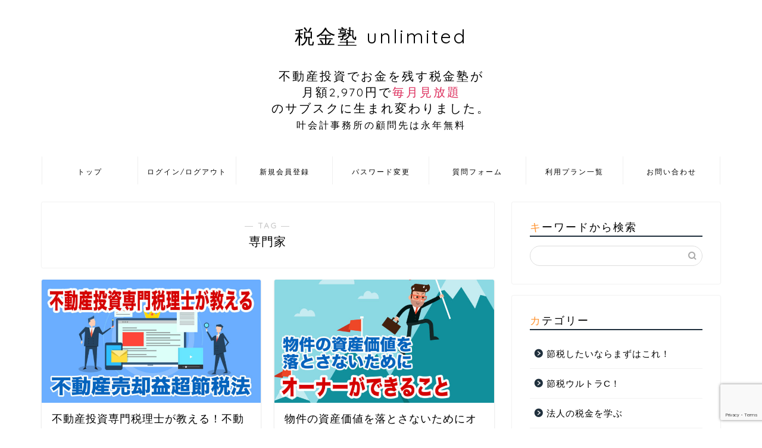

--- FILE ---
content_type: text/html; charset=UTF-8
request_url: https://zeikinjyuku-unlimited.com/member/tag/expert/
body_size: 18883
content:
<!DOCTYPE html>
<html lang="ja">
<head prefix="og: http://ogp.me/ns# fb: http://ogp.me/ns/fb# article: http://ogp.me/ns/article#">
<meta charset="utf-8">

<script type="text/javascript" src="//aff.i-mobile.co.jp/script/lpcvlink.js" ></script>


<script type="text/javascript">
  var imaffl_domains = ['f.msgs.jp'];
  var imaffl_prms = ['rid'];
</script>
<script type="text/javascript" src="https://aff.i-mobile.co.jp/script/linkerV2.js?20210222"></script>



<meta http-equiv="X-UA-Compatible" content="IE=edge">
<meta name="viewport" content="width=device-width, initial-scale=1">
<!-- ここからOGP -->
<meta property="og:type" content="blog">
<meta property="og:title" content="専門家タグの記事一覧｜税金塾 unlimited">
<meta property="og:url" content="https://zeikinjyuku-unlimited.com/member/tag/kanae/">
<meta property="og:image" content="https://zeikinjyuku-unlimited.com/member/wp-content/uploads/2021/07/youtube_side2021.jpg">
<meta property="og:site_name" content="税金塾 unlimited">
<meta property="fb:admins" content="">
<meta name="twitter:card" content="summary">
<!-- ここまでOGP --> 

<link rel="canonical" href="https://zeikinjyuku-unlimited.com/member">
<title>【専門家】タグの記事一覧｜税金塾 unlimited</title>
<meta name='robots' content='max-image-preview:large' />
<link rel='dns-prefetch' href='//ajax.googleapis.com' />
<link rel='dns-prefetch' href='//cdnjs.cloudflare.com' />
<link rel='dns-prefetch' href='//use.fontawesome.com' />
<link rel="alternate" type="application/rss+xml" title="税金塾 unlimited &raquo; フィード" href="https://zeikinjyuku-unlimited.com/member/feed/" />
<link rel="alternate" type="application/rss+xml" title="税金塾 unlimited &raquo; コメントフィード" href="https://zeikinjyuku-unlimited.com/member/comments/feed/" />
<link rel="alternate" type="application/rss+xml" title="税金塾 unlimited &raquo; 専門家 タグのフィード" href="https://zeikinjyuku-unlimited.com/member/tag/expert/feed/" />
<script type="text/javascript">
window._wpemojiSettings = {"baseUrl":"https:\/\/s.w.org\/images\/core\/emoji\/14.0.0\/72x72\/","ext":".png","svgUrl":"https:\/\/s.w.org\/images\/core\/emoji\/14.0.0\/svg\/","svgExt":".svg","source":{"concatemoji":"https:\/\/zeikinjyuku-unlimited.com\/member\/wp-includes\/js\/wp-emoji-release.min.js?ver=6.2.8"}};
/*! This file is auto-generated */
!function(e,a,t){var n,r,o,i=a.createElement("canvas"),p=i.getContext&&i.getContext("2d");function s(e,t){p.clearRect(0,0,i.width,i.height),p.fillText(e,0,0);e=i.toDataURL();return p.clearRect(0,0,i.width,i.height),p.fillText(t,0,0),e===i.toDataURL()}function c(e){var t=a.createElement("script");t.src=e,t.defer=t.type="text/javascript",a.getElementsByTagName("head")[0].appendChild(t)}for(o=Array("flag","emoji"),t.supports={everything:!0,everythingExceptFlag:!0},r=0;r<o.length;r++)t.supports[o[r]]=function(e){if(p&&p.fillText)switch(p.textBaseline="top",p.font="600 32px Arial",e){case"flag":return s("\ud83c\udff3\ufe0f\u200d\u26a7\ufe0f","\ud83c\udff3\ufe0f\u200b\u26a7\ufe0f")?!1:!s("\ud83c\uddfa\ud83c\uddf3","\ud83c\uddfa\u200b\ud83c\uddf3")&&!s("\ud83c\udff4\udb40\udc67\udb40\udc62\udb40\udc65\udb40\udc6e\udb40\udc67\udb40\udc7f","\ud83c\udff4\u200b\udb40\udc67\u200b\udb40\udc62\u200b\udb40\udc65\u200b\udb40\udc6e\u200b\udb40\udc67\u200b\udb40\udc7f");case"emoji":return!s("\ud83e\udef1\ud83c\udffb\u200d\ud83e\udef2\ud83c\udfff","\ud83e\udef1\ud83c\udffb\u200b\ud83e\udef2\ud83c\udfff")}return!1}(o[r]),t.supports.everything=t.supports.everything&&t.supports[o[r]],"flag"!==o[r]&&(t.supports.everythingExceptFlag=t.supports.everythingExceptFlag&&t.supports[o[r]]);t.supports.everythingExceptFlag=t.supports.everythingExceptFlag&&!t.supports.flag,t.DOMReady=!1,t.readyCallback=function(){t.DOMReady=!0},t.supports.everything||(n=function(){t.readyCallback()},a.addEventListener?(a.addEventListener("DOMContentLoaded",n,!1),e.addEventListener("load",n,!1)):(e.attachEvent("onload",n),a.attachEvent("onreadystatechange",function(){"complete"===a.readyState&&t.readyCallback()})),(e=t.source||{}).concatemoji?c(e.concatemoji):e.wpemoji&&e.twemoji&&(c(e.twemoji),c(e.wpemoji)))}(window,document,window._wpemojiSettings);
</script>
<style type="text/css">
img.wp-smiley,
img.emoji {
	display: inline !important;
	border: none !important;
	box-shadow: none !important;
	height: 1em !important;
	width: 1em !important;
	margin: 0 0.07em !important;
	vertical-align: -0.1em !important;
	background: none !important;
	padding: 0 !important;
}
</style>
	<link rel='stylesheet' id='wp-block-library-css' href='https://zeikinjyuku-unlimited.com/member/wp-includes/css/dist/block-library/style.min.css?ver=6.2.8' type='text/css' media='all' />
<link rel='stylesheet' id='classic-theme-styles-css' href='https://zeikinjyuku-unlimited.com/member/wp-includes/css/classic-themes.min.css?ver=6.2.8' type='text/css' media='all' />
<style id='global-styles-inline-css' type='text/css'>
body{--wp--preset--color--black: #000000;--wp--preset--color--cyan-bluish-gray: #abb8c3;--wp--preset--color--white: #ffffff;--wp--preset--color--pale-pink: #f78da7;--wp--preset--color--vivid-red: #cf2e2e;--wp--preset--color--luminous-vivid-orange: #ff6900;--wp--preset--color--luminous-vivid-amber: #fcb900;--wp--preset--color--light-green-cyan: #7bdcb5;--wp--preset--color--vivid-green-cyan: #00d084;--wp--preset--color--pale-cyan-blue: #8ed1fc;--wp--preset--color--vivid-cyan-blue: #0693e3;--wp--preset--color--vivid-purple: #9b51e0;--wp--preset--gradient--vivid-cyan-blue-to-vivid-purple: linear-gradient(135deg,rgba(6,147,227,1) 0%,rgb(155,81,224) 100%);--wp--preset--gradient--light-green-cyan-to-vivid-green-cyan: linear-gradient(135deg,rgb(122,220,180) 0%,rgb(0,208,130) 100%);--wp--preset--gradient--luminous-vivid-amber-to-luminous-vivid-orange: linear-gradient(135deg,rgba(252,185,0,1) 0%,rgba(255,105,0,1) 100%);--wp--preset--gradient--luminous-vivid-orange-to-vivid-red: linear-gradient(135deg,rgba(255,105,0,1) 0%,rgb(207,46,46) 100%);--wp--preset--gradient--very-light-gray-to-cyan-bluish-gray: linear-gradient(135deg,rgb(238,238,238) 0%,rgb(169,184,195) 100%);--wp--preset--gradient--cool-to-warm-spectrum: linear-gradient(135deg,rgb(74,234,220) 0%,rgb(151,120,209) 20%,rgb(207,42,186) 40%,rgb(238,44,130) 60%,rgb(251,105,98) 80%,rgb(254,248,76) 100%);--wp--preset--gradient--blush-light-purple: linear-gradient(135deg,rgb(255,206,236) 0%,rgb(152,150,240) 100%);--wp--preset--gradient--blush-bordeaux: linear-gradient(135deg,rgb(254,205,165) 0%,rgb(254,45,45) 50%,rgb(107,0,62) 100%);--wp--preset--gradient--luminous-dusk: linear-gradient(135deg,rgb(255,203,112) 0%,rgb(199,81,192) 50%,rgb(65,88,208) 100%);--wp--preset--gradient--pale-ocean: linear-gradient(135deg,rgb(255,245,203) 0%,rgb(182,227,212) 50%,rgb(51,167,181) 100%);--wp--preset--gradient--electric-grass: linear-gradient(135deg,rgb(202,248,128) 0%,rgb(113,206,126) 100%);--wp--preset--gradient--midnight: linear-gradient(135deg,rgb(2,3,129) 0%,rgb(40,116,252) 100%);--wp--preset--duotone--dark-grayscale: url('#wp-duotone-dark-grayscale');--wp--preset--duotone--grayscale: url('#wp-duotone-grayscale');--wp--preset--duotone--purple-yellow: url('#wp-duotone-purple-yellow');--wp--preset--duotone--blue-red: url('#wp-duotone-blue-red');--wp--preset--duotone--midnight: url('#wp-duotone-midnight');--wp--preset--duotone--magenta-yellow: url('#wp-duotone-magenta-yellow');--wp--preset--duotone--purple-green: url('#wp-duotone-purple-green');--wp--preset--duotone--blue-orange: url('#wp-duotone-blue-orange');--wp--preset--font-size--small: 13px;--wp--preset--font-size--medium: 20px;--wp--preset--font-size--large: 36px;--wp--preset--font-size--x-large: 42px;--wp--preset--spacing--20: 0.44rem;--wp--preset--spacing--30: 0.67rem;--wp--preset--spacing--40: 1rem;--wp--preset--spacing--50: 1.5rem;--wp--preset--spacing--60: 2.25rem;--wp--preset--spacing--70: 3.38rem;--wp--preset--spacing--80: 5.06rem;--wp--preset--shadow--natural: 6px 6px 9px rgba(0, 0, 0, 0.2);--wp--preset--shadow--deep: 12px 12px 50px rgba(0, 0, 0, 0.4);--wp--preset--shadow--sharp: 6px 6px 0px rgba(0, 0, 0, 0.2);--wp--preset--shadow--outlined: 6px 6px 0px -3px rgba(255, 255, 255, 1), 6px 6px rgba(0, 0, 0, 1);--wp--preset--shadow--crisp: 6px 6px 0px rgba(0, 0, 0, 1);}:where(.is-layout-flex){gap: 0.5em;}body .is-layout-flow > .alignleft{float: left;margin-inline-start: 0;margin-inline-end: 2em;}body .is-layout-flow > .alignright{float: right;margin-inline-start: 2em;margin-inline-end: 0;}body .is-layout-flow > .aligncenter{margin-left: auto !important;margin-right: auto !important;}body .is-layout-constrained > .alignleft{float: left;margin-inline-start: 0;margin-inline-end: 2em;}body .is-layout-constrained > .alignright{float: right;margin-inline-start: 2em;margin-inline-end: 0;}body .is-layout-constrained > .aligncenter{margin-left: auto !important;margin-right: auto !important;}body .is-layout-constrained > :where(:not(.alignleft):not(.alignright):not(.alignfull)){max-width: var(--wp--style--global--content-size);margin-left: auto !important;margin-right: auto !important;}body .is-layout-constrained > .alignwide{max-width: var(--wp--style--global--wide-size);}body .is-layout-flex{display: flex;}body .is-layout-flex{flex-wrap: wrap;align-items: center;}body .is-layout-flex > *{margin: 0;}:where(.wp-block-columns.is-layout-flex){gap: 2em;}.has-black-color{color: var(--wp--preset--color--black) !important;}.has-cyan-bluish-gray-color{color: var(--wp--preset--color--cyan-bluish-gray) !important;}.has-white-color{color: var(--wp--preset--color--white) !important;}.has-pale-pink-color{color: var(--wp--preset--color--pale-pink) !important;}.has-vivid-red-color{color: var(--wp--preset--color--vivid-red) !important;}.has-luminous-vivid-orange-color{color: var(--wp--preset--color--luminous-vivid-orange) !important;}.has-luminous-vivid-amber-color{color: var(--wp--preset--color--luminous-vivid-amber) !important;}.has-light-green-cyan-color{color: var(--wp--preset--color--light-green-cyan) !important;}.has-vivid-green-cyan-color{color: var(--wp--preset--color--vivid-green-cyan) !important;}.has-pale-cyan-blue-color{color: var(--wp--preset--color--pale-cyan-blue) !important;}.has-vivid-cyan-blue-color{color: var(--wp--preset--color--vivid-cyan-blue) !important;}.has-vivid-purple-color{color: var(--wp--preset--color--vivid-purple) !important;}.has-black-background-color{background-color: var(--wp--preset--color--black) !important;}.has-cyan-bluish-gray-background-color{background-color: var(--wp--preset--color--cyan-bluish-gray) !important;}.has-white-background-color{background-color: var(--wp--preset--color--white) !important;}.has-pale-pink-background-color{background-color: var(--wp--preset--color--pale-pink) !important;}.has-vivid-red-background-color{background-color: var(--wp--preset--color--vivid-red) !important;}.has-luminous-vivid-orange-background-color{background-color: var(--wp--preset--color--luminous-vivid-orange) !important;}.has-luminous-vivid-amber-background-color{background-color: var(--wp--preset--color--luminous-vivid-amber) !important;}.has-light-green-cyan-background-color{background-color: var(--wp--preset--color--light-green-cyan) !important;}.has-vivid-green-cyan-background-color{background-color: var(--wp--preset--color--vivid-green-cyan) !important;}.has-pale-cyan-blue-background-color{background-color: var(--wp--preset--color--pale-cyan-blue) !important;}.has-vivid-cyan-blue-background-color{background-color: var(--wp--preset--color--vivid-cyan-blue) !important;}.has-vivid-purple-background-color{background-color: var(--wp--preset--color--vivid-purple) !important;}.has-black-border-color{border-color: var(--wp--preset--color--black) !important;}.has-cyan-bluish-gray-border-color{border-color: var(--wp--preset--color--cyan-bluish-gray) !important;}.has-white-border-color{border-color: var(--wp--preset--color--white) !important;}.has-pale-pink-border-color{border-color: var(--wp--preset--color--pale-pink) !important;}.has-vivid-red-border-color{border-color: var(--wp--preset--color--vivid-red) !important;}.has-luminous-vivid-orange-border-color{border-color: var(--wp--preset--color--luminous-vivid-orange) !important;}.has-luminous-vivid-amber-border-color{border-color: var(--wp--preset--color--luminous-vivid-amber) !important;}.has-light-green-cyan-border-color{border-color: var(--wp--preset--color--light-green-cyan) !important;}.has-vivid-green-cyan-border-color{border-color: var(--wp--preset--color--vivid-green-cyan) !important;}.has-pale-cyan-blue-border-color{border-color: var(--wp--preset--color--pale-cyan-blue) !important;}.has-vivid-cyan-blue-border-color{border-color: var(--wp--preset--color--vivid-cyan-blue) !important;}.has-vivid-purple-border-color{border-color: var(--wp--preset--color--vivid-purple) !important;}.has-vivid-cyan-blue-to-vivid-purple-gradient-background{background: var(--wp--preset--gradient--vivid-cyan-blue-to-vivid-purple) !important;}.has-light-green-cyan-to-vivid-green-cyan-gradient-background{background: var(--wp--preset--gradient--light-green-cyan-to-vivid-green-cyan) !important;}.has-luminous-vivid-amber-to-luminous-vivid-orange-gradient-background{background: var(--wp--preset--gradient--luminous-vivid-amber-to-luminous-vivid-orange) !important;}.has-luminous-vivid-orange-to-vivid-red-gradient-background{background: var(--wp--preset--gradient--luminous-vivid-orange-to-vivid-red) !important;}.has-very-light-gray-to-cyan-bluish-gray-gradient-background{background: var(--wp--preset--gradient--very-light-gray-to-cyan-bluish-gray) !important;}.has-cool-to-warm-spectrum-gradient-background{background: var(--wp--preset--gradient--cool-to-warm-spectrum) !important;}.has-blush-light-purple-gradient-background{background: var(--wp--preset--gradient--blush-light-purple) !important;}.has-blush-bordeaux-gradient-background{background: var(--wp--preset--gradient--blush-bordeaux) !important;}.has-luminous-dusk-gradient-background{background: var(--wp--preset--gradient--luminous-dusk) !important;}.has-pale-ocean-gradient-background{background: var(--wp--preset--gradient--pale-ocean) !important;}.has-electric-grass-gradient-background{background: var(--wp--preset--gradient--electric-grass) !important;}.has-midnight-gradient-background{background: var(--wp--preset--gradient--midnight) !important;}.has-small-font-size{font-size: var(--wp--preset--font-size--small) !important;}.has-medium-font-size{font-size: var(--wp--preset--font-size--medium) !important;}.has-large-font-size{font-size: var(--wp--preset--font-size--large) !important;}.has-x-large-font-size{font-size: var(--wp--preset--font-size--x-large) !important;}
.wp-block-navigation a:where(:not(.wp-element-button)){color: inherit;}
:where(.wp-block-columns.is-layout-flex){gap: 2em;}
.wp-block-pullquote{font-size: 1.5em;line-height: 1.6;}
</style>
<link rel='stylesheet' id='contact-form-7-css' href='https://zeikinjyuku-unlimited.com/member/wp-content/plugins/contact-form-7/includes/css/styles.css?ver=5.8.7' type='text/css' media='all' />
<link rel='stylesheet' id='theme-style-css' href='https://zeikinjyuku-unlimited.com/member/wp-content/themes/jin/style.css?ver=6.2.8' type='text/css' media='all' />
<link rel='stylesheet' id='fontawesome-style-css' href='https://use.fontawesome.com/releases/v5.6.3/css/all.css?ver=6.2.8' type='text/css' media='all' />
<link rel='stylesheet' id='swiper-style-css' href='https://cdnjs.cloudflare.com/ajax/libs/Swiper/4.0.7/css/swiper.min.css?ver=6.2.8' type='text/css' media='all' />
<link rel='stylesheet' id='wp-members-css' href='https://zeikinjyuku-unlimited.com/member/wp-content/plugins/wp-members/assets/css/forms/generic-no-float.min.css?ver=3.5.4.4' type='text/css' media='all' />
<link rel="https://api.w.org/" href="https://zeikinjyuku-unlimited.com/member/wp-json/" /><link rel="alternate" type="application/json" href="https://zeikinjyuku-unlimited.com/member/wp-json/wp/v2/tags/58" /><!-- for tag post_tag, website powered with xili-tidy-tags v.1.12.06, a WP plugin by dev.xiligroup.com -->
	<style type="text/css">
		#wrapper{
							background-color: #fff;
				background-image: url();
					}
		.related-entry-headline-text span:before,
		#comment-title span:before,
		#reply-title span:before{
			background-color: #20303d;
			border-color: #20303d!important;
		}
		
		#breadcrumb:after,
		#page-top a{	
			background-color: #ffffff;
		}
				footer{
			background-color: #ffffff;
		}
		.footer-inner a,
		#copyright,
		#copyright-center{
			border-color: #7a6e71!important;
			color: #7a6e71!important;
		}
		#footer-widget-area
		{
			border-color: #7a6e71!important;
		}
				.page-top-footer a{
			color: #ffffff!important;
		}
				#breadcrumb ul li,
		#breadcrumb ul li a{
			color: #ffffff!important;
		}
		
		body,
		a,
		a:link,
		a:visited,
		.my-profile,
		.widgettitle,
		.tabBtn-mag label{
			color: #000000;
		}
		a:hover{
			color: #ff9432;
		}
						.widget_nav_menu ul > li > a:before,
		.widget_categories ul > li > a:before,
		.widget_pages ul > li > a:before,
		.widget_recent_entries ul > li > a:before,
		.widget_archive ul > li > a:before,
		.widget_archive form:after,
		.widget_categories form:after,
		.widget_nav_menu ul > li > ul.sub-menu > li > a:before,
		.widget_categories ul > li > .children > li > a:before,
		.widget_pages ul > li > .children > li > a:before,
		.widget_nav_menu ul > li > ul.sub-menu > li > ul.sub-menu li > a:before,
		.widget_categories ul > li > .children > li > .children li > a:before,
		.widget_pages ul > li > .children > li > .children li > a:before{
			color: #20303d;
		}
		.widget_nav_menu ul .sub-menu .sub-menu li a:before{
			background-color: #000000!important;
		}
		footer .footer-widget,
		footer .footer-widget a,
		footer .footer-widget ul li,
		.footer-widget.widget_nav_menu ul > li > a:before,
		.footer-widget.widget_categories ul > li > a:before,
		.footer-widget.widget_recent_entries ul > li > a:before,
		.footer-widget.widget_pages ul > li > a:before,
		.footer-widget.widget_archive ul > li > a:before,
		footer .widget_tag_cloud .tagcloud a:before{
			color: #7a6e71!important;
			border-color: #7a6e71!important;
		}
		footer .footer-widget .widgettitle{
			color: #7a6e71!important;
			border-color: #ff9432!important;
		}
		footer .widget_nav_menu ul .children .children li a:before,
		footer .widget_categories ul .children .children li a:before,
		footer .widget_nav_menu ul .sub-menu .sub-menu li a:before{
			background-color: #7a6e71!important;
		}
		#drawernav a:hover,
		.post-list-title,
		#prev-next p,
		#toc_container .toc_list li a{
			color: #000000!important;
		}
		
		#header-box{
			background-color: #ffffff;
		}
						@media (min-width: 768px) {
		#header-box .header-box10-bg:before,
		#header-box .header-box11-bg:before{
			border-radius: 2px;
		}
		}
										@media (min-width: 768px) {
			.top-image-meta{
				margin-top: calc(0px - 30px);
			}
		}
		@media (min-width: 1200px) {
			.top-image-meta{
				margin-top: calc(0px);
			}
		}
				.pickup-contents:before{
			background-color: #ffffff!important;
		}
		
		.main-image-text{
			color: #555;
		}
		.main-image-text-sub{
			color: #555;
		}
		
				@media (min-width: 481px) {
			#site-info{
				padding-top: 40px!important;
				padding-bottom: 40px!important;
			}
		}
		
		#site-info span a{
			color: #000000!important;
		}
		
				#headmenu .headsns .line a svg{
			fill: #f4f4f4!important;
		}
		#headmenu .headsns a,
		#headmenu{
			color: #f4f4f4!important;
			border-color:#f4f4f4!important;
		}
						.profile-follow .line-sns a svg{
			fill: #20303d!important;
		}
		.profile-follow .line-sns a:hover svg{
			fill: #ff9432!important;
		}
		.profile-follow a{
			color: #20303d!important;
			border-color:#20303d!important;
		}
		.profile-follow a:hover,
		#headmenu .headsns a:hover{
			color:#ff9432!important;
			border-color:#ff9432!important;
		}
				.search-box:hover{
			color:#ff9432!important;
			border-color:#ff9432!important;
		}
				#header #headmenu .headsns .line a:hover svg{
			fill:#ff9432!important;
		}
		.cps-icon-bar,
		#navtoggle:checked + .sp-menu-open .cps-icon-bar{
			background-color: #000000;
		}
		#nav-container{
			background-color: #ffffff;
		}
		.menu-box .menu-item svg{
			fill:#000000;
		}
		#drawernav ul.menu-box > li > a,
		#drawernav2 ul.menu-box > li > a,
		#drawernav3 ul.menu-box > li > a,
		#drawernav4 ul.menu-box > li > a,
		#drawernav5 ul.menu-box > li > a,
		#drawernav ul.menu-box > li.menu-item-has-children:after,
		#drawernav2 ul.menu-box > li.menu-item-has-children:after,
		#drawernav3 ul.menu-box > li.menu-item-has-children:after,
		#drawernav4 ul.menu-box > li.menu-item-has-children:after,
		#drawernav5 ul.menu-box > li.menu-item-has-children:after{
			color: #000000!important;
		}
		#drawernav ul.menu-box li a,
		#drawernav2 ul.menu-box li a,
		#drawernav3 ul.menu-box li a,
		#drawernav4 ul.menu-box li a,
		#drawernav5 ul.menu-box li a{
			font-size: 12px!important;
		}
		#drawernav3 ul.menu-box > li{
			color: #000000!important;
		}
		#drawernav4 .menu-box > .menu-item > a:after,
		#drawernav3 .menu-box > .menu-item > a:after,
		#drawernav .menu-box > .menu-item > a:after{
			background-color: #000000!important;
		}
		#drawernav2 .menu-box > .menu-item:hover,
		#drawernav5 .menu-box > .menu-item:hover{
			border-top-color: #20303d!important;
		}
				.cps-info-bar a{
			background-color: #ffcd44!important;
		}
				@media (min-width: 768px) {
			#main-contents-one .post-list-mag .post-list-item{
				width: 32%;
			}
			#main-contents-one .post-list-mag .post-list-item:not(:nth-child(3n)){
				margin-right: 2%;
			}
			.tabBtn-mag{
				width: 85%;
				margin-bottom: 40px;
			}
			.tabBtn-mag label{
				padding: 10px 20px;
			}
		}
				@media (min-width: 768px) {
			#tab-1:checked ~ .tabBtn-mag li [for="tab-1"]:after,
			#tab-2:checked ~ .tabBtn-mag li [for="tab-2"]:after,
			#tab-3:checked ~ .tabBtn-mag li [for="tab-3"]:after,
			#tab-4:checked ~ .tabBtn-mag li [for="tab-4"]:after{
				border-top-color: #20303d!important;
			}
			.tabBtn-mag label{
				border-bottom-color: #20303d!important;
			}
		}
		#tab-1:checked ~ .tabBtn-mag li [for="tab-1"],
		#tab-2:checked ~ .tabBtn-mag li [for="tab-2"],
		#tab-3:checked ~ .tabBtn-mag li [for="tab-3"],
		#tab-4:checked ~ .tabBtn-mag li [for="tab-4"],
		#prev-next a.next:after,
		#prev-next a.prev:after,
		.more-cat-button a:hover span:before{
			background-color: #20303d!important;
		}
		

		.swiper-slide .post-list-cat,
		.post-list-mag .post-list-cat,
		.post-list-mag3col .post-list-cat,
		.post-list-mag-sp1col .post-list-cat,
		.swiper-pagination-bullet-active,
		.pickup-cat,
		.post-list .post-list-cat,
		#breadcrumb .bcHome a:hover span:before,
		.popular-item:nth-child(1) .pop-num,
		.popular-item:nth-child(2) .pop-num,
		.popular-item:nth-child(3) .pop-num{
			background-color: #ff9432!important;
		}
		.sidebar-btn a,
		.profile-sns-menu{
			background-color: #ff9432!important;
		}
		.sp-sns-menu a,
		.pickup-contents-box a:hover .pickup-title{
			border-color: #20303d!important;
			color: #20303d!important;
		}
				.pickup-image:after{
			display: none;
		}
				.pro-line svg{
			fill: #20303d!important;
		}
		.cps-post-cat a,
		.meta-cat,
		.popular-cat{
			background-color: #ff9432!important;
			border-color: #ff9432!important;
		}
		.tagicon,
		.tag-box a,
		#toc_container .toc_list > li,
		#toc_container .toc_title{
			color: #20303d!important;
		}
		.widget_tag_cloud a::before{
			color: #000000!important;
		}
		.tag-box a,
		#toc_container:before{
			border-color: #20303d!important;
		}
		.cps-post-cat a:hover{
			color: #ff9432!important;
		}
		.pagination li:not([class*="current"]) a:hover,
		.widget_tag_cloud a:hover{
			background-color: #20303d!important;
		}
		.pagination li:not([class*="current"]) a:hover{
			opacity: 0.5!important;
		}
		.pagination li.current a{
			background-color: #20303d!important;
			border-color: #20303d!important;
		}
		.nextpage a:hover span {
			color: #20303d!important;
			border-color: #20303d!important;
		}
		.cta-content:before{
			background-color: #fff2f5!important;
		}
		.cta-text,
		.info-title{
			color: #7a6e71!important;
		}
		#footer-widget-area.footer_style1 .widgettitle{
			border-color: #ff9432!important;
		}
		.sidebar_style1 .widgettitle,
		.sidebar_style5 .widgettitle{
			border-color: #20303d!important;
		}
		.sidebar_style2 .widgettitle,
		.sidebar_style4 .widgettitle,
		.sidebar_style6 .widgettitle,
		#home-bottom-widget .widgettitle,
		#home-top-widget .widgettitle,
		#post-bottom-widget .widgettitle,
		#post-top-widget .widgettitle{
			background-color: #20303d!important;
		}
		#home-bottom-widget .widget_search .search-box input[type="submit"],
		#home-top-widget .widget_search .search-box input[type="submit"],
		#post-bottom-widget .widget_search .search-box input[type="submit"],
		#post-top-widget .widget_search .search-box input[type="submit"]{
			background-color: #ff9432!important;
		}
		
		.tn-logo-size{
			font-size: 240%!important;
		}
		@media (min-width: 481px) {
		.tn-logo-size img{
			width: calc(240%*0.5)!important;
		}
		}
		@media (min-width: 768px) {
		.tn-logo-size img{
			width: calc(240%*2.2)!important;
		}
		}
		@media (min-width: 1200px) {
		.tn-logo-size img{
			width: 240%!important;
		}
		}
		.sp-logo-size{
			font-size: 140%!important;
		}
		.sp-logo-size img{
			width: 140%!important;
		}
				.cps-post-main ul > li:before,
		.cps-post-main ol > li:before{
			background-color: #ff9432!important;
		}
		.profile-card .profile-title{
			background-color: #20303d!important;
		}
		.profile-card{
			border-color: #20303d!important;
		}
		.cps-post-main a{
			color:#0066c0;
		}
		.cps-post-main .marker{
			background: -webkit-linear-gradient( transparent 80%, #c3f7f2 0% ) ;
			background: linear-gradient( transparent 80%, #c3f7f2 0% ) ;
		}
		.cps-post-main .marker2{
			background: -webkit-linear-gradient( transparent 80%, #ffe8f0 0% ) ;
			background: linear-gradient( transparent 80%, #ffe8f0 0% ) ;
		}
		.cps-post-main .jic-sc{
			color:#e9546b;
		}
		
		
		.simple-box1{
			border-color:#ef9b9b!important;
		}
		.simple-box2{
			border-color:#f2bf7d!important;
		}
		.simple-box3{
			border-color:#b5e28a!important;
		}
		.simple-box4{
			border-color:#7badd8!important;
		}
		.simple-box4:before{
			background-color: #7badd8;
		}
		.simple-box5{
			border-color:#e896c7!important;
		}
		.simple-box5:before{
			background-color: #e896c7;
		}
		.simple-box6{
			background-color:#fffdef!important;
		}
		.simple-box7{
			border-color:#def1f9!important;
		}
		.simple-box7:before{
			background-color:#def1f9!important;
		}
		.simple-box8{
			border-color:#96ddc1!important;
		}
		.simple-box8:before{
			background-color:#96ddc1!important;
		}
		.simple-box9:before{
			background-color:#e1c0e8!important;
		}
				.simple-box9:after{
			border-color:#e1c0e8 #e1c0e8 #fff #fff!important;
		}
				
		.kaisetsu-box1:before,
		.kaisetsu-box1-title{
			background-color:#ffb49e!important;
		}
		.kaisetsu-box2{
			border-color:#89c2f4!important;
		}
		.kaisetsu-box2-title{
			background-color:#89c2f4!important;
		}
		.kaisetsu-box4{
			border-color:#ea91a9!important;
		}
		.kaisetsu-box4-title{
			background-color:#ea91a9!important;
		}
		.kaisetsu-box5:before{
			background-color:#57b3ba!important;
		}
		.kaisetsu-box5-title{
			background-color:#57b3ba!important;
		}
		
		.concept-box1{
			border-color:#85db8f!important;
		}
		.concept-box1:after{
			background-color:#85db8f!important;
		}
		.concept-box1:before{
			content:"ポイント"!important;
			color:#85db8f!important;
		}
		.concept-box2{
			border-color:#f7cf6a!important;
		}
		.concept-box2:after{
			background-color:#f7cf6a!important;
		}
		.concept-box2:before{
			content:"注意点"!important;
			color:#f7cf6a!important;
		}
		.concept-box3{
			border-color:#86cee8!important;
		}
		.concept-box3:after{
			background-color:#86cee8!important;
		}
		.concept-box3:before{
			content:"良い例"!important;
			color:#86cee8!important;
		}
		.concept-box4{
			border-color:#ed8989!important;
		}
		.concept-box4:after{
			background-color:#ed8989!important;
		}
		.concept-box4:before{
			content:"悪い例"!important;
			color:#ed8989!important;
		}
		.concept-box5{
			border-color:#9e9e9e!important;
		}
		.concept-box5:after{
			background-color:#9e9e9e!important;
		}
		.concept-box5:before{
			content:"参考"!important;
			color:#9e9e9e!important;
		}
		.concept-box6{
			border-color:#8eaced!important;
		}
		.concept-box6:after{
			background-color:#8eaced!important;
		}
		.concept-box6:before{
			content:"メモ"!important;
			color:#8eaced!important;
		}
		
		.innerlink-box1,
		.blog-card{
			border-color:#73bc9b!important;
		}
		.innerlink-box1-title{
			background-color:#73bc9b!important;
			border-color:#73bc9b!important;
		}
		.innerlink-box1:before,
		.blog-card-hl-box{
			background-color:#73bc9b!important;
		}
				
		.jin-ac-box01-title::after{
			color: #20303d;
		}
		
		.color-button01 a,
		.color-button01 a:hover,
		.color-button01:before{
			background-color: #52ddcf!important;
		}
		.top-image-btn-color a,
		.top-image-btn-color a:hover,
		.top-image-btn-color:before{
			background-color: #ffcd44!important;
		}
		.color-button02 a,
		.color-button02 a:hover,
		.color-button02:before{
			background-color: #d9333f!important;
		}
		
		.color-button01-big a,
		.color-button01-big a:hover,
		.color-button01-big:before{
			background-color: #dd305e!important;
		}
		.color-button01-big a,
		.color-button01-big:before{
			border-radius: 5px!important;
		}
		.color-button01-big a{
			padding-top: 20px!important;
			padding-bottom: 20px!important;
		}
		
		.color-button02-big a,
		.color-button02-big a:hover,
		.color-button02-big:before{
			background-color: #83d159!important;
		}
		.color-button02-big a,
		.color-button02-big:before{
			border-radius: 5px!important;
		}
		.color-button02-big a{
			padding-top: 20px!important;
			padding-bottom: 20px!important;
		}
				.color-button01-big{
			width: 75%!important;
		}
		.color-button02-big{
			width: 75%!important;
		}
				
		
					.top-image-btn-color:before,
			.color-button01:before,
			.color-button02:before,
			.color-button01-big:before,
			.color-button02-big:before{
				bottom: -1px;
				left: -1px;
				width: 100%;
				height: 100%;
				border-radius: 6px;
				box-shadow: 0px 1px 5px 0px rgba(0, 0, 0, 0.25);
				-webkit-transition: all .4s;
				transition: all .4s;
			}
			.top-image-btn-color a:hover,
			.color-button01 a:hover,
			.color-button02 a:hover,
			.color-button01-big a:hover,
			.color-button02-big a:hover{
				-webkit-transform: translateY(2px);
				transform: translateY(2px);
				-webkit-filter: brightness(0.95);
				 filter: brightness(0.95);
			}
			.top-image-btn-color:hover:before,
			.color-button01:hover:before,
			.color-button02:hover:before,
			.color-button01-big:hover:before,
			.color-button02-big:hover:before{
				-webkit-transform: translateY(2px);
				transform: translateY(2px);
				box-shadow: none!important;
			}
				
		.h2-style01 h2,
		.h2-style02 h2:before,
		.h2-style03 h2,
		.h2-style04 h2:before,
		.h2-style05 h2,
		.h2-style07 h2:before,
		.h2-style07 h2:after,
		.h3-style03 h3:before,
		.h3-style02 h3:before,
		.h3-style05 h3:before,
		.h3-style07 h3:before,
		.h2-style08 h2:after,
		.h2-style10 h2:before,
		.h2-style10 h2:after,
		.h3-style02 h3:after,
		.h4-style02 h4:before{
			background-color: #20303d!important;
		}
		.h3-style01 h3,
		.h3-style04 h3,
		.h3-style05 h3,
		.h3-style06 h3,
		.h4-style01 h4,
		.h2-style02 h2,
		.h2-style08 h2,
		.h2-style08 h2:before,
		.h2-style09 h2,
		.h4-style03 h4{
			border-color: #20303d!important;
		}
		.h2-style05 h2:before{
			border-top-color: #20303d!important;
		}
		.h2-style06 h2:before,
		.sidebar_style3 .widgettitle:after{
			background-image: linear-gradient(
				-45deg,
				transparent 25%,
				#20303d 25%,
				#20303d 50%,
				transparent 50%,
				transparent 75%,
				#20303d 75%,
				#20303d			);
		}
				.jin-h2-icons.h2-style02 h2 .jic:before,
		.jin-h2-icons.h2-style04 h2 .jic:before,
		.jin-h2-icons.h2-style06 h2 .jic:before,
		.jin-h2-icons.h2-style07 h2 .jic:before,
		.jin-h2-icons.h2-style08 h2 .jic:before,
		.jin-h2-icons.h2-style09 h2 .jic:before,
		.jin-h2-icons.h2-style10 h2 .jic:before,
		.jin-h3-icons.h3-style01 h3 .jic:before,
		.jin-h3-icons.h3-style02 h3 .jic:before,
		.jin-h3-icons.h3-style03 h3 .jic:before,
		.jin-h3-icons.h3-style04 h3 .jic:before,
		.jin-h3-icons.h3-style05 h3 .jic:before,
		.jin-h3-icons.h3-style06 h3 .jic:before,
		.jin-h3-icons.h3-style07 h3 .jic:before,
		.jin-h4-icons.h4-style01 h4 .jic:before,
		.jin-h4-icons.h4-style02 h4 .jic:before,
		.jin-h4-icons.h4-style03 h4 .jic:before,
		.jin-h4-icons.h4-style04 h4 .jic:before{
			color:#20303d;
		}
		
		@media all and (-ms-high-contrast:none){
			*::-ms-backdrop, .color-button01:before,
			.color-button02:before,
			.color-button01-big:before,
			.color-button02-big:before{
				background-color: #595857!important;
			}
		}
		
		.jin-lp-h2 h2,
		.jin-lp-h2 h2{
			background-color: transparent!important;
			border-color: transparent!important;
			color: #000000!important;
		}
		.jincolumn-h3style2{
			border-color:#20303d!important;
		}
		.jinlph2-style1 h2:first-letter{
			color:#20303d!important;
		}
		.jinlph2-style2 h2,
		.jinlph2-style3 h2{
			border-color:#20303d!important;
		}
		.jin-photo-title .jin-fusen1-down,
		.jin-photo-title .jin-fusen1-even,
		.jin-photo-title .jin-fusen1-up{
			border-left-color:#20303d;
		}
		.jin-photo-title .jin-fusen2,
		.jin-photo-title .jin-fusen3{
			background-color:#20303d;
		}
		.jin-photo-title .jin-fusen2:before,
		.jin-photo-title .jin-fusen3:before {
			border-top-color: #20303d;
		}
		.has-huge-font-size{
			font-size:42px!important;
		}
		.has-large-font-size{
			font-size:36px!important;
		}
		.has-medium-font-size{
			font-size:20px!important;
		}
		.has-normal-font-size{
			font-size:16px!important;
		}
		.has-small-font-size{
			font-size:13px!important;
		}
		
		
	</style>
<link rel="next" href="https://zeikinjyuku-unlimited.com/member/tag/expert/page/2/" />
<link rel="icon" href="https://zeikinjyuku-unlimited.com/member/wp-content/uploads/2020/02/cropped-111-32x32.jpg" sizes="32x32" />
<link rel="icon" href="https://zeikinjyuku-unlimited.com/member/wp-content/uploads/2020/02/cropped-111-192x192.jpg" sizes="192x192" />
<link rel="apple-touch-icon" href="https://zeikinjyuku-unlimited.com/member/wp-content/uploads/2020/02/cropped-111-180x180.jpg" />
<meta name="msapplication-TileImage" content="https://zeikinjyuku-unlimited.com/member/wp-content/uploads/2020/02/cropped-111-270x270.jpg" />
		<style type="text/css" id="wp-custom-css">
			.widgettitle::first-letter{
	color:#ff9432;
}

.top_search_box {
	margin-top:20px;
	margin-bottom:35px;
}

#drawernav2 ul.menu-box li.menu-item a {
    padding: 12px 0px;
}

.post-list-mag .post-list-item .post-list-inner .post-list-meta .post-list-cat, .post-list-mag3col .post-list-item .post-list-inner .post-list-meta .post-list-cat{
	opacity:0.75;
}

.post-list-cat {
	display:none;
}

.main_top_2020 {
	width:100%;
	height:auto;
	overflow:hidden;
}

.sub_title {
	font-size:20px;
	width:100%;
	border-top:1px dotted #000;
	padding-top:15px;
}

.all_category_list {
	font-size:13px;
}

.all_category_list a {
	font-size:15px;
}



#breadcrumb:after{
	background-color:#ddd;
}
#breadcrumb ul li a,
#breadcrumb ul li,
#page-top a{
	color:rgba(0,0,0,0.5)!important;
}

.wp-tag-cloud a {
    font-size: 0.95rem !important;
	line-height:2;
}

#wpmem_reg {
	display:none;
}

.swiper-container22 {
    margin-left: auto;
    margin-right: auto;
    position: relative;
    overflow: hidden;
    z-index: 1;
}

.swiper-wrapper22 {
    position: relative;
    width: 100%;
    height: 100%;
    z-index: 1;
    display: -webkit-box;
    display: -moz-box;
    display: -ms-flexbox;
    display: -webkit-flex;
    display: flex;
    -webkit-transition-property: -webkit-transform;
    -moz-transition-property: -moz-transform;
    -o-transition-property: -o-transform;
    -ms-transition-property: -ms-transform;
    transition-property: transform;
    -webkit-box-sizing: content-box;
    -moz-box-sizing: content-box;
    box-sizing: content-box;
}

.swiper-slide22 {
	width: 216px!important;
    -webkit-flex-shrink: 0;
    -ms-flex: 0 0 auto;
    flex-shrink: 0;
    width: 100%;
    height: 100%;
    position: relative;
	margin-right:15px;
}

.swiper-slide22 img {
	width:100%;
}


@media (max-width: 767px) {
.headcopy{
	font-weight:200;
	font-size:0.6em;
	margin-top:10px;
	display:none;
}
}
@media (min-width: 768px) {
.headcopy{
	font-weight:100;
	font-size:0.6em;
	margin-top:30px;
}
}



/************************************
** トップページカスタマイズ
************************************/
.home .cps-post-main{
  padding-top:0;
}
.home .top-wrap{
  display:-webkit-box;
    display:-ms-flexbox;
    display:flex;
  -webkit-box-pack: justify;
  -ms-flex-pack: justify;
  justify-content:space-between;
  -ms-flex-wrap: wrap;
  flex-wrap:wrap;
  margin-bottom:1rem;
}
.home .top-wrap .blog-card-hl-box{
  display:none;
}
.home .top-wrap .blog-card{
  border:none;
  box-shadow: 0px 1px 3px rgba(0, 0, 0, 0.18);
  background:#fff;
  padding:0 !important;
  margin:1rem 0 !important;
  flex-basis:48%;
}
.home .top-wrap .blog-card:hover{
  transform: translateY(-3px);
  box-shadow: 0px 3px 18px 3px rgba(0, 0, 0, 0.08);
  opacity:1 !important;
}
.home .top-wrap .blog-card:hover .blog-card-thumbnail img{
  transform:none;
}
.home .top-wrap .blog-card-box{
  display:block;
}
.home .top-wrap .blog-card-content{
  flex:unset;
}
.home .top-wrap .blog-card-thumbnail {
  margin: 0 !important;
  flex: unset;
  overflow: visible;
}
.home .blog-card-title{
  padding:1rem;
}
.home .blog-card-excerpt{
  display:none;
}
.home h1.cps-post-title{
  display:none;
}
.home .cps-post-main-box h2:first-of-type{
  margin-top:0 !important;
}
.home .share-top,.home .share{
  display:none;
}
/*(スマホ)480px以下*/
@media screen and (max-width: 480px){
  .home .top-wrap{
    -webkit-box-orient: vertical;
    -webkit-box-direction: normal;
    -ms-flex-direction: column;
    flex-direction:column;
  }
  .home .top-2{
    -webkit-box-orient: horizontal !important;
    -webkit-box-direction: normal !important;
    -ms-flex-direction: row !important;
    flex-direction: row !important;
  }
}		</style>
			
<!--カエレバCSS-->
<!--アプリーチCSS-->
<link href="https://zeikinjyuku-unlimited.com/member/wp-content/themes/jin/css/appreach.css" rel="stylesheet" />

<!-- Global site tag (gtag.js) - Google Analytics -->
<script async src="https://www.googletagmanager.com/gtag/js?id=UA-158880595-1"></script>
<script>
  window.dataLayer = window.dataLayer || [];
  function gtag(){dataLayer.push(arguments);}
  gtag('js', new Date());

  gtag('config', 'UA-158880595-1');
</script>
</head>
<body class="archive tag tag-expert tag-58" id="nofont-style">
<div id="wrapper">

		
	<div id="scroll-content" class="animate-off">
	
		<!--ヘッダー-->

								
<div id="header-box" class="tn_on header-box animate-off">
	<div id="header" class="header-type2 header animate-off">
		
		<div id="site-info" class="ef">
												<span class="tn-logo-size"><a href='https://zeikinjyuku-unlimited.com/member/' title='税金塾 unlimited' rel='home'>税金塾 unlimited<div class="headcopy">不動産投資でお金を残す税金塾が<br>月額2,970円で<span style="color:#dd305e;">毎月見放題</span><br>のサブスクに生まれ変わりました。<br><font size="3px">叶会計事務所の顧問先は永年無料</font> </div></a></span>
									</div>

	
		
	</div>
	
		
</div>

		
	<!--グローバルナビゲーション layout1-->
				<div id="nav-container" class="header-style3-animate animate-off">
			<div id="drawernav2" class="ef">
				<nav class="fixed-content"><ul class="menu-box"><li class="menu-item menu-item-type-custom menu-item-object-custom menu-item-home menu-item-7"><a href="https://zeikinjyuku-unlimited.com/member/">トップ</a></li>
<li class="menu-item menu-item-type-custom menu-item-object-custom menu-item-8"><a href="https://zeikinjyuku-unlimited.com/member/login/">ログイン/ログアウト</a></li>
<li class="menu-item menu-item-type-custom menu-item-object-custom menu-item-80"><a target="_blank" rel="noopener" href="http://zeikinjyuku-unlimited.com/">新規会員登録</a></li>
<li class="menu-item menu-item-type-custom menu-item-object-custom menu-item-9"><a href="https://zeikinjyuku-unlimited.com/member/profile/">パスワード変更</a></li>
<li class="menu-item menu-item-type-custom menu-item-object-custom menu-item-311"><a target="_blank" rel="noopener" href="https://24auto.biz/kanae-office/touroku/thread158.htm">質問フォーム</a></li>
<li class="menu-item menu-item-type-post_type menu-item-object-page menu-item-504"><a href="https://zeikinjyuku-unlimited.com/member/price/">利用プラン一覧</a></li>
<li class="menu-item menu-item-type-custom menu-item-object-custom menu-item-12"><a href="https://zeikinjyuku-unlimited.com/member/contact/">お問い合わせ</a></li>
</ul></nav>			</div>
		</div>
				<!--グローバルナビゲーション layout1-->
		
		<!--ヘッダー-->

		<div class="clearfix"></div>

			
														
		
	<div id="contents">
		
		<!--メインコンテンツ-->
		<main id="main-contents" class="main-contents article_style1 animate-off" itemscope itemtype="https://schema.org/Blog">
			<section class="cps-post-box hentry">
				<header class="archive-post-header">
											<span class="archive-title-sub ef">― TAG ―</span>
						<h1 class="archive-title entry-title" itemprop="headline">専門家</h1>
										<div class="cps-post-meta vcard">
						<span class="writer fn" itemprop="author" itemscope itemtype="https://schema.org/Person"><span itemprop="name">税金塾管理者</span></span>
					</div>
				</header>
			</section>

			<section class="entry-content archive-box">
				<div class="toppost-list-box-simple">

	<div class="post-list-mag">
				<article class="post-list-item" itemscope itemtype="https://schema.org/BlogPosting">
	<a class="post-list-link" rel="bookmark" href="https://zeikinjyuku-unlimited.com/member/baikyakueki202512/" itemprop='mainEntityOfPage'>
		<div class="post-list-inner">
			<div class="post-list-thumb" itemprop="image" itemscope itemtype="https://schema.org/ImageObject">
															<img src="https://zeikinjyuku-unlimited.com/member/wp-content/uploads/2025/12/thum1-640x360.jpg" class="attachment-small_size size-small_size wp-post-image" alt="" decoding="async" width ="368" height ="207" />						<meta itemprop="url" content="https://zeikinjyuku-unlimited.com/member/wp-content/uploads/2025/12/thum1-640x360.jpg">
						<meta itemprop="width" content="640">
						<meta itemprop="height" content="360">
												</div>
			<div class="post-list-meta vcard">
								<span class="post-list-cat category-ultra_c" style="background-color:!important;" itemprop="keywords">節税ウルトラC！</span>
				
				<h2 class="post-list-title entry-title" itemprop="headline">不動産投資専門税理士が教える！不動産売却益超節税法！（2025年12月）</h2>

				
				<span class="writer fn" itemprop="author" itemscope itemtype="https://schema.org/Person"><span itemprop="name">税金塾管理者</span></span>

				<div class="post-list-publisher" itemprop="publisher" itemscope itemtype="https://schema.org/Organization">
					<span itemprop="logo" itemscope itemtype="https://schema.org/ImageObject">
						<span itemprop="url"></span>
					</span>
					<span itemprop="name">税金塾 unlimited</span>
				</div>
			</div>
		</div>
	</a>
</article>				<article class="post-list-item" itemscope itemtype="https://schema.org/BlogPosting">
	<a class="post-list-link" rel="bookmark" href="https://zeikinjyuku-unlimited.com/member/202406_up/" itemprop='mainEntityOfPage'>
		<div class="post-list-inner">
			<div class="post-list-thumb" itemprop="image" itemscope itemtype="https://schema.org/ImageObject">
															<img src="https://zeikinjyuku-unlimited.com/member/wp-content/uploads/2024/06/thum11-640x360.jpg" class="attachment-small_size size-small_size wp-post-image" alt="" decoding="async" loading="lazy" width ="368" height ="207" />						<meta itemprop="url" content="https://zeikinjyuku-unlimited.com/member/wp-content/uploads/2024/06/thum11-640x360.jpg">
						<meta itemprop="width" content="640">
						<meta itemprop="height" content="360">
												</div>
			<div class="post-list-meta vcard">
								<span class="post-list-cat category-ooya_soluticon" style="background-color:!important;" itemprop="keywords">大家の問題解決！</span>
				
				<h2 class="post-list-title entry-title" itemprop="headline">物件の資産価値を落とさないためにオーナーができること（防犯対策）（2024年6月）</h2>

				
				<span class="writer fn" itemprop="author" itemscope itemtype="https://schema.org/Person"><span itemprop="name">税金塾管理者</span></span>

				<div class="post-list-publisher" itemprop="publisher" itemscope itemtype="https://schema.org/Organization">
					<span itemprop="logo" itemscope itemtype="https://schema.org/ImageObject">
						<span itemprop="url"></span>
					</span>
					<span itemprop="name">税金塾 unlimited</span>
				</div>
			</div>
		</div>
	</a>
</article>				<article class="post-list-item" itemscope itemtype="https://schema.org/BlogPosting">
	<a class="post-list-link" rel="bookmark" href="https://zeikinjyuku-unlimited.com/member/yuigon/" itemprop='mainEntityOfPage'>
		<div class="post-list-inner">
			<div class="post-list-thumb" itemprop="image" itemscope itemtype="https://schema.org/ImageObject">
															<img src="https://zeikinjyuku-unlimited.com/member/wp-content/uploads/2023/12/thum_yuigon-640x360.jpg" class="attachment-small_size size-small_size wp-post-image" alt="" decoding="async" loading="lazy" width ="368" height ="207" />						<meta itemprop="url" content="https://zeikinjyuku-unlimited.com/member/wp-content/uploads/2023/12/thum_yuigon-640x360.jpg">
						<meta itemprop="width" content="640">
						<meta itemprop="height" content="360">
												</div>
			<div class="post-list-meta vcard">
								<span class="post-list-cat category-souzoku" style="background-color:!important;" itemprop="keywords">相続に備える！</span>
				
				<h2 class="post-list-title entry-title" itemprop="headline">あなたの大切な人を守るために『遺言からはじめよう』（2023年12月）</h2>

				
				<span class="writer fn" itemprop="author" itemscope itemtype="https://schema.org/Person"><span itemprop="name">税金塾管理者</span></span>

				<div class="post-list-publisher" itemprop="publisher" itemscope itemtype="https://schema.org/Organization">
					<span itemprop="logo" itemscope itemtype="https://schema.org/ImageObject">
						<span itemprop="url"></span>
					</span>
					<span itemprop="name">税金塾 unlimited</span>
				</div>
			</div>
		</div>
	</a>
</article>				<article class="post-list-item" itemscope itemtype="https://schema.org/BlogPosting">
	<a class="post-list-link" rel="bookmark" href="https://zeikinjyuku-unlimited.com/member/ooysan20204/" itemprop='mainEntityOfPage'>
		<div class="post-list-inner">
			<div class="post-list-thumb" itemprop="image" itemscope itemtype="https://schema.org/ImageObject">
															<img src="https://zeikinjyuku-unlimited.com/member/wp-content/uploads/2022/04/thum2-640x360.jpg" class="attachment-small_size size-small_size wp-post-image" alt="" decoding="async" loading="lazy" width ="368" height ="207" />						<meta itemprop="url" content="https://zeikinjyuku-unlimited.com/member/wp-content/uploads/2022/04/thum2-640x360.jpg">
						<meta itemprop="width" content="640">
						<meta itemprop="height" content="360">
												</div>
			<div class="post-list-meta vcard">
								<span class="post-list-cat category-tax" style="background-color:!important;" itemprop="keywords">個人の税金を学ぶ</span>
				
				<h2 class="post-list-title entry-title" itemprop="headline">約400棟300億円相当の不動産を運用する司法書士が教える！「改正民法後の賃貸借契約書に加えるべき重要なポイント3つ」（2022年4月）</h2>

				
				<span class="writer fn" itemprop="author" itemscope itemtype="https://schema.org/Person"><span itemprop="name">税金塾管理者</span></span>

				<div class="post-list-publisher" itemprop="publisher" itemscope itemtype="https://schema.org/Organization">
					<span itemprop="logo" itemscope itemtype="https://schema.org/ImageObject">
						<span itemprop="url"></span>
					</span>
					<span itemprop="name">税金塾 unlimited</span>
				</div>
			</div>
		</div>
	</a>
</article>				<article class="post-list-item" itemscope itemtype="https://schema.org/BlogPosting">
	<a class="post-list-link" rel="bookmark" href="https://zeikinjyuku-unlimited.com/member/vol71/" itemprop='mainEntityOfPage'>
		<div class="post-list-inner">
			<div class="post-list-thumb" itemprop="image" itemscope itemtype="https://schema.org/ImageObject">
															<img src="https://zeikinjyuku-unlimited.com/member/wp-content/uploads/2022/01/vol71-640x360.jpg" class="attachment-small_size size-small_size wp-post-image" alt="" decoding="async" loading="lazy" width ="368" height ="207" />						<meta itemprop="url" content="https://zeikinjyuku-unlimited.com/member/wp-content/uploads/2022/01/vol71-640x360.jpg">
						<meta itemprop="width" content="640">
						<meta itemprop="height" content="360">
												</div>
			<div class="post-list-meta vcard">
								<span class="post-list-cat category-ooya_soluticon" style="background-color:!important;" itemprop="keywords">大家の問題解決！</span>
				
				<h2 class="post-list-title entry-title" itemprop="headline">【音声】10秒で決める！徹底した女性目線の部屋造りで満室にする方法！（2014年11月）</h2>

				
				<span class="writer fn" itemprop="author" itemscope itemtype="https://schema.org/Person"><span itemprop="name">税金塾管理者</span></span>

				<div class="post-list-publisher" itemprop="publisher" itemscope itemtype="https://schema.org/Organization">
					<span itemprop="logo" itemscope itemtype="https://schema.org/ImageObject">
						<span itemprop="url"></span>
					</span>
					<span itemprop="name">税金塾 unlimited</span>
				</div>
			</div>
		</div>
	</a>
</article>				<article class="post-list-item" itemscope itemtype="https://schema.org/BlogPosting">
	<a class="post-list-link" rel="bookmark" href="https://zeikinjyuku-unlimited.com/member/vol54/" itemprop='mainEntityOfPage'>
		<div class="post-list-inner">
			<div class="post-list-thumb" itemprop="image" itemscope itemtype="https://schema.org/ImageObject">
															<img src="https://zeikinjyuku-unlimited.com/member/wp-content/uploads/2022/01/vol54-640x360.jpg" class="attachment-small_size size-small_size wp-post-image" alt="" decoding="async" loading="lazy" width ="368" height ="207" />						<meta itemprop="url" content="https://zeikinjyuku-unlimited.com/member/wp-content/uploads/2022/01/vol54-640x360.jpg">
						<meta itemprop="width" content="640">
						<meta itemprop="height" content="360">
												</div>
			<div class="post-list-meta vcard">
								<span class="post-list-cat category-ooya_soluticon" style="background-color:!important;" itemprop="keywords">大家の問題解決！</span>
				
				<h2 class="post-list-title entry-title" itemprop="headline">【音声】不動産投資家必見！空室だらけの中古物件を購入した後に３ヵ月で満室にする方法（2013年6月）</h2>

				
				<span class="writer fn" itemprop="author" itemscope itemtype="https://schema.org/Person"><span itemprop="name">税金塾管理者</span></span>

				<div class="post-list-publisher" itemprop="publisher" itemscope itemtype="https://schema.org/Organization">
					<span itemprop="logo" itemscope itemtype="https://schema.org/ImageObject">
						<span itemprop="url"></span>
					</span>
					<span itemprop="name">税金塾 unlimited</span>
				</div>
			</div>
		</div>
	</a>
</article>				<article class="post-list-item" itemscope itemtype="https://schema.org/BlogPosting">
	<a class="post-list-link" rel="bookmark" href="https://zeikinjyuku-unlimited.com/member/vol37/" itemprop='mainEntityOfPage'>
		<div class="post-list-inner">
			<div class="post-list-thumb" itemprop="image" itemscope itemtype="https://schema.org/ImageObject">
															<img src="https://zeikinjyuku-unlimited.com/member/wp-content/uploads/2022/01/vol37-640x360.jpg" class="attachment-small_size size-small_size wp-post-image" alt="" decoding="async" loading="lazy" width ="368" height ="207" />						<meta itemprop="url" content="https://zeikinjyuku-unlimited.com/member/wp-content/uploads/2022/01/vol37-640x360.jpg">
						<meta itemprop="width" content="640">
						<meta itemprop="height" content="360">
												</div>
			<div class="post-list-meta vcard">
								<span class="post-list-cat category-ooya_soluticon" style="background-color:!important;" itemprop="keywords">大家の問題解決！</span>
				
				<h2 class="post-list-title entry-title" itemprop="headline">不況に勝ち残るかしこい大家の満室経営術（2012年1月）</h2>

				
				<span class="writer fn" itemprop="author" itemscope itemtype="https://schema.org/Person"><span itemprop="name">税金塾管理者</span></span>

				<div class="post-list-publisher" itemprop="publisher" itemscope itemtype="https://schema.org/Organization">
					<span itemprop="logo" itemscope itemtype="https://schema.org/ImageObject">
						<span itemprop="url"></span>
					</span>
					<span itemprop="name">税金塾 unlimited</span>
				</div>
			</div>
		</div>
	</a>
</article>				<article class="post-list-item" itemscope itemtype="https://schema.org/BlogPosting">
	<a class="post-list-link" rel="bookmark" href="https://zeikinjyuku-unlimited.com/member/vol90/" itemprop='mainEntityOfPage'>
		<div class="post-list-inner">
			<div class="post-list-thumb" itemprop="image" itemscope itemtype="https://schema.org/ImageObject">
															<img src="https://zeikinjyuku-unlimited.com/member/wp-content/uploads/2021/12/thum90-640x360.jpg" class="attachment-small_size size-small_size wp-post-image" alt="" decoding="async" loading="lazy" width ="368" height ="207" />						<meta itemprop="url" content="https://zeikinjyuku-unlimited.com/member/wp-content/uploads/2021/12/thum90-640x360.jpg">
						<meta itemprop="width" content="640">
						<meta itemprop="height" content="360">
												</div>
			<div class="post-list-meta vcard">
								<span class="post-list-cat category-ooya_soluticon" style="background-color:!important;" itemprop="keywords">大家の問題解決！</span>
				
				<h2 class="post-list-title entry-title" itemprop="headline">少子高齢化社会の課題！遺品整理士が教える賃貸物件で孤独死、自殺があった場合の対応法！（2016年）</h2>

				
				<span class="writer fn" itemprop="author" itemscope itemtype="https://schema.org/Person"><span itemprop="name">税金塾管理者</span></span>

				<div class="post-list-publisher" itemprop="publisher" itemscope itemtype="https://schema.org/Organization">
					<span itemprop="logo" itemscope itemtype="https://schema.org/ImageObject">
						<span itemprop="url"></span>
					</span>
					<span itemprop="name">税金塾 unlimited</span>
				</div>
			</div>
		</div>
	</a>
</article>				<article class="post-list-item" itemscope itemtype="https://schema.org/BlogPosting">
	<a class="post-list-link" rel="bookmark" href="https://zeikinjyuku-unlimited.com/member/vol59/" itemprop='mainEntityOfPage'>
		<div class="post-list-inner">
			<div class="post-list-thumb" itemprop="image" itemscope itemtype="https://schema.org/ImageObject">
															<img src="https://zeikinjyuku-unlimited.com/member/wp-content/uploads/2021/12/thum59-640x360.jpg" class="attachment-small_size size-small_size wp-post-image" alt="" decoding="async" loading="lazy" width ="368" height ="207" />						<meta itemprop="url" content="https://zeikinjyuku-unlimited.com/member/wp-content/uploads/2021/12/thum59-640x360.jpg">
						<meta itemprop="width" content="640">
						<meta itemprop="height" content="360">
												</div>
			<div class="post-list-meta vcard">
								<span class="post-list-cat category-ooya_soluticon" style="background-color:!important;" itemprop="keywords">大家の問題解決！</span>
				
				<h2 class="post-list-title entry-title" itemprop="headline">賃貸トラブル専門の司法書士が伝授！中古物件購入後にできる悪質入居者対策！（2013年11月）</h2>

				
				<span class="writer fn" itemprop="author" itemscope itemtype="https://schema.org/Person"><span itemprop="name">税金塾管理者</span></span>

				<div class="post-list-publisher" itemprop="publisher" itemscope itemtype="https://schema.org/Organization">
					<span itemprop="logo" itemscope itemtype="https://schema.org/ImageObject">
						<span itemprop="url"></span>
					</span>
					<span itemprop="name">税金塾 unlimited</span>
				</div>
			</div>
		</div>
	</a>
</article>				<article class="post-list-item" itemscope itemtype="https://schema.org/BlogPosting">
	<a class="post-list-link" rel="bookmark" href="https://zeikinjyuku-unlimited.com/member/vol40/" itemprop='mainEntityOfPage'>
		<div class="post-list-inner">
			<div class="post-list-thumb" itemprop="image" itemscope itemtype="https://schema.org/ImageObject">
															<img src="https://zeikinjyuku-unlimited.com/member/wp-content/uploads/2021/12/thum40-640x360.jpg" class="attachment-small_size size-small_size wp-post-image" alt="" decoding="async" loading="lazy" width ="368" height ="207" />						<meta itemprop="url" content="https://zeikinjyuku-unlimited.com/member/wp-content/uploads/2021/12/thum40-640x360.jpg">
						<meta itemprop="width" content="640">
						<meta itemprop="height" content="360">
												</div>
			<div class="post-list-meta vcard">
								<span class="post-list-cat category-ooya_soluticon" style="background-color:!important;" itemprop="keywords">大家の問題解決！</span>
				
				<h2 class="post-list-title entry-title" itemprop="headline">これで解決！悪質滞納者の予防策と対処法（2012年4月）</h2>

				
				<span class="writer fn" itemprop="author" itemscope itemtype="https://schema.org/Person"><span itemprop="name">税金塾管理者</span></span>

				<div class="post-list-publisher" itemprop="publisher" itemscope itemtype="https://schema.org/Organization">
					<span itemprop="logo" itemscope itemtype="https://schema.org/ImageObject">
						<span itemprop="url"></span>
					</span>
					<span itemprop="name">税金塾 unlimited</span>
				</div>
			</div>
		</div>
	</a>
</article>				<article class="post-list-item" itemscope itemtype="https://schema.org/BlogPosting">
	<a class="post-list-link" rel="bookmark" href="https://zeikinjyuku-unlimited.com/member/vol4_2/" itemprop='mainEntityOfPage'>
		<div class="post-list-inner">
			<div class="post-list-thumb" itemprop="image" itemscope itemtype="https://schema.org/ImageObject">
															<img src="https://zeikinjyuku-unlimited.com/member/wp-content/uploads/2021/12/thum4_2-640x360.jpg" class="attachment-small_size size-small_size wp-post-image" alt="" decoding="async" loading="lazy" width ="368" height ="207" />						<meta itemprop="url" content="https://zeikinjyuku-unlimited.com/member/wp-content/uploads/2021/12/thum4_2-640x360.jpg">
						<meta itemprop="width" content="640">
						<meta itemprop="height" content="360">
												</div>
			<div class="post-list-meta vcard">
								<span class="post-list-cat category-ooya_soluticon" style="background-color:!important;" itemprop="keywords">大家の問題解決！</span>
				
				<h2 class="post-list-title entry-title" itemprop="headline">マンション専門の行政書士が教える！入居者とのトラブル対処法！（2008年6月）</h2>

				
				<span class="writer fn" itemprop="author" itemscope itemtype="https://schema.org/Person"><span itemprop="name">税金塾管理者</span></span>

				<div class="post-list-publisher" itemprop="publisher" itemscope itemtype="https://schema.org/Organization">
					<span itemprop="logo" itemscope itemtype="https://schema.org/ImageObject">
						<span itemprop="url"></span>
					</span>
					<span itemprop="name">税金塾 unlimited</span>
				</div>
			</div>
		</div>
	</a>
</article>				<article class="post-list-item" itemscope itemtype="https://schema.org/BlogPosting">
	<a class="post-list-link" rel="bookmark" href="https://zeikinjyuku-unlimited.com/member/vol30/" itemprop='mainEntityOfPage'>
		<div class="post-list-inner">
			<div class="post-list-thumb" itemprop="image" itemscope itemtype="https://schema.org/ImageObject">
															<img src="https://zeikinjyuku-unlimited.com/member/wp-content/uploads/2021/11/thum_vol30-640x360.jpg" class="attachment-small_size size-small_size wp-post-image" alt="" decoding="async" loading="lazy" width ="368" height ="207" />						<meta itemprop="url" content="https://zeikinjyuku-unlimited.com/member/wp-content/uploads/2021/11/thum_vol30-640x360.jpg">
						<meta itemprop="width" content="640">
						<meta itemprop="height" content="360">
												</div>
			<div class="post-list-meta vcard">
								<span class="post-list-cat category-maketeam" style="background-color:!important;" itemprop="keywords">あなたオリジナルのチームを作る</span>
				
				<h2 class="post-list-title entry-title" itemprop="headline">ここまでしゃべる？4人の若手税理士がぶっちゃけトーク！今どきの税理士の実態と選び方（2011年6月）</h2>

				
				<span class="writer fn" itemprop="author" itemscope itemtype="https://schema.org/Person"><span itemprop="name">税金塾管理者</span></span>

				<div class="post-list-publisher" itemprop="publisher" itemscope itemtype="https://schema.org/Organization">
					<span itemprop="logo" itemscope itemtype="https://schema.org/ImageObject">
						<span itemprop="url"></span>
					</span>
					<span itemprop="name">税金塾 unlimited</span>
				</div>
			</div>
		</div>
	</a>
</article>		
		<section class="pager-top">
			<ul class="pagination ef" role="menubar" aria-label="Pagination"><li class="current"><a><span>1</span></a></li><li><a href="https://zeikinjyuku-unlimited.com/member/tag/expert/page/2/" class="inactive" ><span>2</span></a></li><li><a href="https://zeikinjyuku-unlimited.com/member/tag/expert/page/3/" class="inactive" ><span>3</span></a></li></ul>		</section>
	</div>
</div>			</section>
			
											</main>

		<!--サイドバー-->
<div id="sidebar" class="sideber sidebar_style1 animate-off" role="complementary" itemscope itemtype="https://schema.org/WPSideBar">
		
	<div id="search-2" class="widget widget_search"><div class="widgettitle ef">キーワードから検索</div><form class="search-box" role="search" method="get" id="searchform" action="https://zeikinjyuku-unlimited.com/member/">
	<input type="search" placeholder="" class="text search-text" value="" name="s" id="s">
	<input type="submit" id="searchsubmit" value="&#xe931;">
</form>
</div><div id="categories-2" class="widget widget_categories"><div class="widgettitle ef">カテゴリー</div>
			<ul>
					<li class="cat-item cat-item-62"><a href="https://zeikinjyuku-unlimited.com/member/category/setsuzei/">節税したいならまずはこれ！</a>
</li>
	<li class="cat-item cat-item-63"><a href="https://zeikinjyuku-unlimited.com/member/category/ultra_c/">節税ウルトラC！</a>
</li>
	<li class="cat-item cat-item-68"><a href="https://zeikinjyuku-unlimited.com/member/category/company_tax/">法人の税金を学ぶ</a>
</li>
	<li class="cat-item cat-item-1"><a href="https://zeikinjyuku-unlimited.com/member/category/tax/">個人の税金を学ぶ</a>
</li>
	<li class="cat-item cat-item-81"><a href="https://zeikinjyuku-unlimited.com/member/category/money_flow/">不動産投資のお金の流れを把握したい！</a>
</li>
	<li class="cat-item cat-item-76"><a href="https://zeikinjyuku-unlimited.com/member/category/study_souzokutax/">相続の税金を学ぶ</a>
</li>
	<li class="cat-item cat-item-84"><a href="https://zeikinjyuku-unlimited.com/member/category/zeimuchosa/">税務調査を制する！</a>
</li>
	<li class="cat-item cat-item-64"><a href="https://zeikinjyuku-unlimited.com/member/category/zeiseikaisei/">税制改正の歴史を学ぶ！</a>
</li>
	<li class="cat-item cat-item-86"><a href="https://zeikinjyuku-unlimited.com/member/category/basic/">不動産投資の基本を学ぶ</a>
</li>
	<li class="cat-item cat-item-93"><a href="https://zeikinjyuku-unlimited.com/member/category/mind/">不動産投資のマインドを学ぶ</a>
</li>
	<li class="cat-item cat-item-97"><a href="https://zeikinjyuku-unlimited.com/member/category/yushi/">融資を制する！</a>
</li>
	<li class="cat-item cat-item-101"><a href="https://zeikinjyuku-unlimited.com/member/category/company_add/">法人設立をしたい人向け！</a>
</li>
	<li class="cat-item cat-item-106"><a href="https://zeikinjyuku-unlimited.com/member/category/souzoku/">相続に備える！</a>
</li>
	<li class="cat-item cat-item-108"><a href="https://zeikinjyuku-unlimited.com/member/category/karisuma/">カリスマ大家さんのノウハウを学びたい！</a>
</li>
	<li class="cat-item cat-item-122"><a href="https://zeikinjyuku-unlimited.com/member/category/s_knowhow/">サラリーマン・元サラリーマン大家のノウハウ！</a>
</li>
	<li class="cat-item cat-item-130"><a href="https://zeikinjyuku-unlimited.com/member/category/study_knowhow/">不動産投資法別のノウハウを学びたい！</a>
</li>
	<li class="cat-item cat-item-145"><a href="https://zeikinjyuku-unlimited.com/member/category/maketeam/">あなたオリジナルのチームを作る</a>
</li>
	<li class="cat-item cat-item-162"><a href="https://zeikinjyuku-unlimited.com/member/category/ooya_soluticon/">大家の問題解決！</a>
</li>
	<li class="cat-item cat-item-66"><a href="https://zeikinjyuku-unlimited.com/member/category/reitiss/">不動産投資シミュレーションソフトREITISS（リーティス）活用セミナー動画</a>
</li>
	<li class="cat-item cat-item-140"><a href="https://zeikinjyuku-unlimited.com/member/category/youtube/">税理士大家 叶の不動産投資向上委員会</a>
</li>
	<li class="cat-item cat-item-75"><a href="https://zeikinjyuku-unlimited.com/member/category/salon/">税理士叶(かなえ)の“気まぐれ”オンラインサロン</a>
</li>
	<li class="cat-item cat-item-65"><a href="https://zeikinjyuku-unlimited.com/member/category/start/">叶税理士法人顧問契約オリエンテーション</a>
</li>
	<li class="cat-item cat-item-78"><a href="https://zeikinjyuku-unlimited.com/member/category/new/">新着コンテンツ</a>
</li>
			</ul>

			</div><div id="xili_tidy_tags_cloud_widget-5" class="widget xili_tdtc_widget"><div class="widgettitle ef">区分から探す</div><div class="xilitidytagscloud"><ul class='wp-tag-cloud' role='list'>
	<li><a href="https://zeikinjyuku-unlimited.com/member/tag/%e3%83%a1%e3%82%ac%e3%83%bb%e3%82%ae%e3%82%ac%e5%a4%a7%e5%ae%b6%e3%81%ae%e3%83%8e%e3%82%a6%e3%83%8f%e3%82%a6/" class="tag-cloud-link tag-link-109 tag-link-position-1" style="font-size: 15.56204379562pt;" aria-label="メガ・ギガ大家のノウハウ (10個の項目)">メガ・ギガ大家のノウハウ</a></li>
	<li><a href="https://zeikinjyuku-unlimited.com/member/tag/%e4%bf%9d%e9%99%ba%e9%87%91%e8%ab%8b%e6%b1%82/" class="tag-cloud-link tag-link-171 tag-link-position-2" style="font-size: 9.8394160583942pt;" aria-label="保険金請求 (2個の項目)">保険金請求</a></li>
	<li><a href="https://zeikinjyuku-unlimited.com/member/tag/%e5%a4%a7%e5%ae%b6/" class="tag-cloud-link tag-link-196 tag-link-position-3" style="font-size: 8pt;" aria-label="大家 (1個の項目)">大家</a></li>
	<li><a href="https://zeikinjyuku-unlimited.com/member/tag/experience/" class="tag-cloud-link tag-link-57 tag-link-position-4" style="font-size: 20.978102189781pt;" aria-label="大家の対談・体験談 (36個の項目)">大家の対談・体験談</a></li>
	<li><a href="https://zeikinjyuku-unlimited.com/member/tag/expert/" class="tag-cloud-link tag-link-58 tag-link-position-5" style="font-size: 19.547445255474pt;" aria-label="専門家 (26個の項目)">専門家</a></li>
	<li><a href="https://zeikinjyuku-unlimited.com/member/tag/%e6%a0%aa%e5%bc%8f%e6%8a%95%e8%b3%87/" class="tag-cloud-link tag-link-129 tag-link-position-6" style="font-size: 8pt;" aria-label="株式投資 (1個の項目)">株式投資</a></li>
	<li><a href="https://zeikinjyuku-unlimited.com/member/tag/company/" class="tag-cloud-link tag-link-59 tag-link-position-7" style="font-size: 19.547445255474pt;" aria-label="業者 (26個の項目)">業者</a></li>
	<li><a href="https://zeikinjyuku-unlimited.com/member/tag/tax/" class="tag-cloud-link tag-link-60 tag-link-position-8" style="font-size: 22pt;" aria-label="税金 (46個の項目)">税金</a></li>
</ul>
</div></div><div id="xili_tidy_tags_cloud_widget-4" class="widget xili_tdtc_widget"><div class="widgettitle ef">タグから探す</div><div class="xilitidytagscloud"><ul class='wp-tag-cloud' role='list'>
	<li><a href="https://zeikinjyuku-unlimited.com/member/tag/ev%e5%85%85%e9%9b%bb%e8%a8%ad%e5%82%99/" class="tag-cloud-link tag-link-189 tag-link-position-1" style="font-size: 8pt;" aria-label="EV充電設備 (1個の項目)">EV充電設備</a></li>
	<li><a href="https://zeikinjyuku-unlimited.com/member/tag/cash-flow/" class="tag-cloud-link tag-link-12 tag-link-position-2" style="font-size: 13.283018867925pt;" aria-label="お金の流れ (4個の項目)">お金の流れ</a></li>
	<li><a href="https://zeikinjyuku-unlimited.com/member/tag/coin-parking/" class="tag-cloud-link tag-link-33 tag-link-position-3" style="font-size: 8pt;" aria-label="コインパーキング (1個の項目)">コインパーキング</a></li>
	<li><a href="https://zeikinjyuku-unlimited.com/member/tag/renovation/" class="tag-cloud-link tag-link-14 tag-link-position-4" style="font-size: 10.377358490566pt;" aria-label="リフォーム (2個の項目)">リフォーム</a></li>
	<li><a href="https://zeikinjyuku-unlimited.com/member/tag/one-building/" class="tag-cloud-link tag-link-17 tag-link-position-5" style="font-size: 22pt;" aria-label="一棟 (22個の項目)">一棟</a></li>
	<li><a href="https://zeikinjyuku-unlimited.com/member/tag/real-estate-brokerage/" class="tag-cloud-link tag-link-8 tag-link-position-6" style="font-size: 14.339622641509pt;" aria-label="不動産仲介 (5個の項目)">不動産仲介</a></li>
	<li><a href="https://zeikinjyuku-unlimited.com/member/tag/real-estate-registration/" class="tag-cloud-link tag-link-19 tag-link-position-7" style="font-size: 10.377358490566pt;" aria-label="不動産登記 (2個の項目)">不動産登記</a></li>
	<li><a href="https://zeikinjyuku-unlimited.com/member/tag/%e4%bf%9d%e9%99%ba%e4%bb%a3%e7%90%86%e5%ba%97/" class="tag-cloud-link tag-link-72 tag-link-position-8" style="font-size: 13.283018867925pt;" aria-label="保険代理店 (4個の項目)">保険代理店</a></li>
	<li><a href="https://zeikinjyuku-unlimited.com/member/tag/%e4%bf%ae%e7%b9%95/" class="tag-cloud-link tag-link-118 tag-link-position-9" style="font-size: 8pt;" aria-label="修繕 (1個の項目)">修繕</a></li>
	<li><a href="https://zeikinjyuku-unlimited.com/member/tag/kojin/" class="tag-cloud-link tag-link-6 tag-link-position-10" style="font-size: 17.77358490566pt;" aria-label="個人 (10個の項目)">個人</a></li>
	<li><a href="https://zeikinjyuku-unlimited.com/member/tag/solar-power/" class="tag-cloud-link tag-link-35 tag-link-position-11" style="font-size: 8pt;" aria-label="太陽光発電 (1個の項目)">太陽光発電</a></li>
	<li><a href="https://zeikinjyuku-unlimited.com/member/tag/woman/" class="tag-cloud-link tag-link-27 tag-link-position-12" style="font-size: 13.283018867925pt;" aria-label="女性 (4個の項目)">女性</a></li>
	<li><a href="https://zeikinjyuku-unlimited.com/member/tag/architecture/" class="tag-cloud-link tag-link-25 tag-link-position-13" style="font-size: 10.377358490566pt;" aria-label="建築 (2個の項目)">建築</a></li>
	<li><a href="https://zeikinjyuku-unlimited.com/member/tag/detached-house/" class="tag-cloud-link tag-link-30 tag-link-position-14" style="font-size: 13.283018867925pt;" aria-label="戸建 (4個の項目)">戸建</a></li>
	<li><a href="https://zeikinjyuku-unlimited.com/member/tag/%e6%89%80%e5%be%97%e7%a8%8e/" class="tag-cloud-link tag-link-116 tag-link-position-15" style="font-size: 8pt;" aria-label="所得税 (1個の項目)">所得税</a></li>
	<li><a href="https://zeikinjyuku-unlimited.com/member/tag/non-life-insurance/" class="tag-cloud-link tag-link-10 tag-link-position-16" style="font-size: 11.962264150943pt;" aria-label="損害保険 (3個の項目)">損害保険</a></li>
	<li><a href="https://zeikinjyuku-unlimited.com/member/tag/minpaku/" class="tag-cloud-link tag-link-32 tag-link-position-17" style="font-size: 11.962264150943pt;" aria-label="民泊 (3個の項目)">民泊</a></li>
	<li><a href="https://zeikinjyuku-unlimited.com/member/tag/corporation/" class="tag-cloud-link tag-link-9 tag-link-position-18" style="font-size: 19.622641509434pt;" aria-label="法人 (14個の項目)">法人</a></li>
	<li><a href="https://zeikinjyuku-unlimited.com/member/tag/law/" class="tag-cloud-link tag-link-20 tag-link-position-19" style="font-size: 10.377358490566pt;" aria-label="法律 (2個の項目)">法律</a></li>
	<li><a href="https://zeikinjyuku-unlimited.com/member/tag/overseas/" class="tag-cloud-link tag-link-26 tag-link-position-20" style="font-size: 10.377358490566pt;" aria-label="海外 (2個の項目)">海外</a></li>
	<li><a href="https://zeikinjyuku-unlimited.com/member/tag/e-tax/" class="tag-cloud-link tag-link-7 tag-link-position-21" style="font-size: 10.377358490566pt;" aria-label="消費税 (2個の項目)">消費税</a></li>
	<li><a href="https://zeikinjyuku-unlimited.com/member/tag/measures/" class="tag-cloud-link tag-link-11 tag-link-position-22" style="font-size: 19.22641509434pt;" aria-label="満室・空室・滞納・トラブル対策 (13個の項目)">満室・空室・滞納・トラブル対策</a></li>
	<li><a href="https://zeikinjyuku-unlimited.com/member/tag/%e7%89%a9%e4%bb%b6%e8%b3%bc%e5%85%a5/" class="tag-cloud-link tag-link-186 tag-link-position-23" style="font-size: 8pt;" aria-label="物件購入 (1個の項目)">物件購入</a></li>
	<li><a href="https://zeikinjyuku-unlimited.com/member/tag/inheritance/" class="tag-cloud-link tag-link-23 tag-link-position-24" style="font-size: 15.924528301887pt;" aria-label="相続 (7個の項目)">相続</a></li>
	<li><a href="https://zeikinjyuku-unlimited.com/member/tag/%e7%a0%94%e4%bf%aes0/" class="tag-cloud-link tag-link-73 tag-link-position-25" style="font-size: 20.283018867925pt;" aria-label="研修S0 (16個の項目)">研修S0</a></li>
	<li><a href="https://zeikinjyuku-unlimited.com/member/tag/%e7%a0%94%e4%bf%aes1/" class="tag-cloud-link tag-link-74 tag-link-position-26" style="font-size: 16.584905660377pt;" aria-label="研修S1 (8個の項目)">研修S1</a></li>
	<li><a href="https://zeikinjyuku-unlimited.com/member/tag/tax-reform/" class="tag-cloud-link tag-link-16 tag-link-position-27" style="font-size: 17.77358490566pt;" aria-label="税制改正 (10個の項目)">税制改正</a></li>
	<li><a href="https://zeikinjyuku-unlimited.com/member/tag/tax-audit/" class="tag-cloud-link tag-link-13 tag-link-position-28" style="font-size: 11.962264150943pt;" aria-label="税務調査 (3個の項目)">税務調査</a></li>
	<li><a href="https://zeikinjyuku-unlimited.com/member/tag/tax-accountant/" class="tag-cloud-link tag-link-21 tag-link-position-29" style="font-size: 8pt;" aria-label="税理士 (1個の項目)">税理士</a></li>
	<li><a href="https://zeikinjyuku-unlimited.com/member/tag/management/" class="tag-cloud-link tag-link-29 tag-link-position-30" style="font-size: 8pt;" aria-label="管理 (1個の項目)">管理</a></li>
	<li><a href="https://zeikinjyuku-unlimited.com/member/tag/%e7%ae%a1%e7%90%86%e4%bc%9a%e7%a4%be/" class="tag-cloud-link tag-link-105 tag-link-position-31" style="font-size: 10.377358490566pt;" aria-label="管理会社 (2個の項目)">管理会社</a></li>
	<li><a href="https://zeikinjyuku-unlimited.com/member/tag/think/" class="tag-cloud-link tag-link-22 tag-link-position-32" style="font-size: 11.962264150943pt;" aria-label="考え方 (3個の項目)">考え方</a></li>
	<li><a href="https://zeikinjyuku-unlimited.com/member/tag/loan/" class="tag-cloud-link tag-link-28 tag-link-position-33" style="font-size: 13.283018867925pt;" aria-label="融資 (4個の項目)">融資</a></li>
</ul>
</div></div><div id="xili_tidy_tags_cloud_widget-2" class="widget xili_tdtc_widget"><div class="widgettitle ef">講師から探す</div><div class="xilitidytagscloud"><a href="https://zeikinjyuku-unlimited.com/member/tag/3%e5%90%8d/" class="tag-cloud-link tag-link-70 tag-link-position-1" style="font-size: 8pt;" aria-label="3名 (1個の項目)">3名</a>
<a href="https://zeikinjyuku-unlimited.com/member/tag/%e3%81%95%e3%82%93%e3%81%8d%e3%82%85%e3%81%86%e5%80%89%e7%94%b0/" class="tag-cloud-link tag-link-85 tag-link-position-2" style="font-size: 8pt;" aria-label="さんきゅう倉田 (1個の項目)">さんきゅう倉田</a>
<a href="https://zeikinjyuku-unlimited.com/member/tag/%e3%82%b5%e3%83%bc%e3%83%95%e3%82%a1%e3%83%bc%e8%96%ac%e5%89%a4%e5%b8%ab/" class="tag-cloud-link tag-link-124 tag-link-position-3" style="font-size: 8pt;" aria-label="サーファー薬剤師 (1個の項目)">サーファー薬剤師</a>
<a href="https://zeikinjyuku-unlimited.com/member/tag/%e3%82%b9%e3%83%83%e3%83%81%e3%83%bc%e5%a4%a7%e5%ae%b6/" class="tag-cloud-link tag-link-132 tag-link-position-4" style="font-size: 8pt;" aria-label="スッチー大家 (1個の項目)">スッチー大家</a>
<a href="https://zeikinjyuku-unlimited.com/member/tag/%e4%b8%ad%e6%9d%91%e4%b8%80%e6%99%b4/" class="tag-cloud-link tag-link-110 tag-link-position-5" style="font-size: 8pt;" aria-label="中村一晴 (1個の項目)">中村一晴</a>
<a href="https://zeikinjyuku-unlimited.com/member/tag/%e4%b8%ad%e7%94%b0%e5%8d%83%e5%a4%aa%e9%83%8e/" class="tag-cloud-link tag-link-107 tag-link-position-6" style="font-size: 8pt;" aria-label="中田千太郎 (1個の項目)">中田千太郎</a>
<a href="https://zeikinjyuku-unlimited.com/member/tag/%e4%ba%8c%e5%ae%ae%e8%a1%8c%e5%9f%ba/" class="tag-cloud-link tag-link-89 tag-link-position-7" style="font-size: 9.2475247524752pt;" aria-label="二宮行基 (2個の項目)">二宮行基</a>
<a href="https://zeikinjyuku-unlimited.com/member/tag/ijyuin/" class="tag-cloud-link tag-link-39 tag-link-position-8" style="font-size: 8pt;" aria-label="伊集院剛史 (1個の項目)">伊集院剛史</a>
<a href="https://zeikinjyuku-unlimited.com/member/tag/%e4%bd%90%e8%97%a4%e3%81%95%e3%82%86%e3%81%8d/" class="tag-cloud-link tag-link-90 tag-link-position-9" style="font-size: 9.2475247524752pt;" aria-label="佐藤さゆき (2個の項目)">佐藤さゆき</a>
<a href="https://zeikinjyuku-unlimited.com/member/tag/%e5%86%85%e6%9c%ac%e6%99%ba%e5%ad%90/" class="tag-cloud-link tag-link-115 tag-link-position-10" style="font-size: 8pt;" aria-label="内本智子 (1個の項目)">内本智子</a>
<a href="https://zeikinjyuku-unlimited.com/member/tag/%e5%89%8d%e7%94%b0%e8%88%88%e4%ba%8c/" class="tag-cloud-link tag-link-51 tag-link-position-11" style="font-size: 8pt;" aria-label="前田興二 (1個の項目)">前田興二</a>
<a href="https://zeikinjyuku-unlimited.com/member/tag/%e5%8c%97%e9%87%8e%e7%90%b4%e5%a5%88/" class="tag-cloud-link tag-link-131 tag-link-position-12" style="font-size: 8pt;" aria-label="北野琴奈 (1個の項目)">北野琴奈</a>
<a href="https://zeikinjyuku-unlimited.com/member/tag/kanae/" class="tag-cloud-link tag-link-37 tag-link-position-13" style="font-size: 22pt;" aria-label="叶温 (207個の項目)">叶温</a>
<a href="https://zeikinjyuku-unlimited.com/member/tag/%e5%90%89%e5%b2%a1%e4%bf%ae%e5%b9%b3/" class="tag-cloud-link tag-link-117 tag-link-position-14" style="font-size: 8pt;" aria-label="吉岡修平 (1個の項目)">吉岡修平</a>
<a href="https://zeikinjyuku-unlimited.com/member/tag/%e5%9c%92%e9%83%a8%e5%a3%ae%e7%99%bb/" class="tag-cloud-link tag-link-155 tag-link-position-15" style="font-size: 9.2475247524752pt;" aria-label="園部壮登 (2個の項目)">園部壮登</a>
<a href="https://zeikinjyuku-unlimited.com/member/tag/%e5%a4%a7%e5%b7%9d%e8%ad%b7%e9%83%8e/" class="tag-cloud-link tag-link-121 tag-link-position-16" style="font-size: 8pt;" aria-label="大川護郎 (1個の項目)">大川護郎</a>
<a href="https://zeikinjyuku-unlimited.com/member/tag/%e5%a4%aa%e7%94%b0%e5%9e%a3%e7%ab%a0%e5%ad%90/" class="tag-cloud-link tag-link-164 tag-link-position-17" style="font-size: 9.2475247524752pt;" aria-label="太田垣章子 (2個の項目)">太田垣章子</a>
<a href="https://zeikinjyuku-unlimited.com/member/tag/%e5%af%ba%e7%94%b0%e6%b5%a9%e7%ab%a0/" class="tag-cloud-link tag-link-69 tag-link-position-18" style="font-size: 10.079207920792pt;" aria-label="寺田浩章 (3個の項目)">寺田浩章</a>
<a href="https://zeikinjyuku-unlimited.com/member/tag/%e5%b0%8f%e5%b7%9d%e6%ad%a6%e7%94%b7/" class="tag-cloud-link tag-link-91 tag-link-position-19" style="font-size: 8pt;" aria-label="小川武男 (1個の項目)">小川武男</a>
<a href="https://zeikinjyuku-unlimited.com/member/tag/%e5%b1%b1%e4%b8%8b%e5%8b%81/" class="tag-cloud-link tag-link-127 tag-link-position-20" style="font-size: 8pt;" aria-label="山下勁 (1個の項目)">山下勁</a>
<a href="https://zeikinjyuku-unlimited.com/member/tag/%e6%98%9f%e5%b3%b6%e6%ad%a3%e6%a8%b9/" class="tag-cloud-link tag-link-111 tag-link-position-21" style="font-size: 8pt;" aria-label="星島正樹 (1個の項目)">星島正樹</a>
<a href="https://zeikinjyuku-unlimited.com/member/tag/%e6%9c%9d%e4%ba%95%e8%a3%95%e4%b8%80/" class="tag-cloud-link tag-link-123 tag-link-position-22" style="font-size: 8pt;" aria-label="朝井裕一 (1個の項目)">朝井裕一</a>
<a href="https://zeikinjyuku-unlimited.com/member/tag/%e6%9c%a8%e4%b8%8b%e3%81%9f%e3%81%8b%e3%82%86%e3%81%8d/" class="tag-cloud-link tag-link-119 tag-link-position-23" style="font-size: 8pt;" aria-label="木下たかゆき (1個の項目)">木下たかゆき</a>
<a href="https://zeikinjyuku-unlimited.com/member/tag/%e6%9c%a8%e6%9d%91%e5%81%a5%e5%a4%aa/" class="tag-cloud-link tag-link-77 tag-link-position-24" style="font-size: 9.2475247524752pt;" aria-label="木村健太 (2個の項目)">木村健太</a>
<a href="https://zeikinjyuku-unlimited.com/member/tag/%e6%9d%be%e6%9c%ac%e9%be%8d%e4%ba%8c/" class="tag-cloud-link tag-link-181 tag-link-position-25" style="font-size: 10.079207920792pt;" aria-label="松本龍二 (3個の項目)">松本龍二</a>
<a href="https://zeikinjyuku-unlimited.com/member/tag/%e6%a1%9c%e5%ba%ad%e5%8c%a0/" class="tag-cloud-link tag-link-126 tag-link-position-26" style="font-size: 8pt;" aria-label="桜庭匠 (1個の項目)">桜庭匠</a>
<a href="https://zeikinjyuku-unlimited.com/member/tag/%e6%a3%ae%e7%94%b0%e7%a7%80%e4%bf%8a/" class="tag-cloud-link tag-link-71 tag-link-position-27" style="font-size: 9.2475247524752pt;" aria-label="森田秀俊 (2個の項目)">森田秀俊</a>
<a href="https://zeikinjyuku-unlimited.com/member/tag/%e6%a4%8b%e6%9c%a8%e3%83%9e%e3%82%ad/" class="tag-cloud-link tag-link-103 tag-link-position-28" style="font-size: 8pt;" aria-label="椋木マキ (1個の項目)">椋木マキ</a>
<a href="https://zeikinjyuku-unlimited.com/member/tag/%e6%b0%b4%e6%be%a4%e5%81%a5%e4%b8%80/" class="tag-cloud-link tag-link-94 tag-link-position-29" style="font-size: 8pt;" aria-label="水澤健一 (1個の項目)">水澤健一</a>
<a href="https://zeikinjyuku-unlimited.com/member/tag/%e6%b2%96%e6%9c%89%e4%ba%ba/" class="tag-cloud-link tag-link-54 tag-link-position-30" style="font-size: 8pt;" aria-label="沖有人 (1個の項目)">沖有人</a>
<a href="https://zeikinjyuku-unlimited.com/member/tag/%e6%b2%a2%e5%ad%9d%e5%8f%b2/" class="tag-cloud-link tag-link-113 tag-link-position-31" style="font-size: 8pt;" aria-label="沢孝史 (1個の項目)">沢孝史</a>
<a href="https://zeikinjyuku-unlimited.com/member/tag/%e6%b2%b3%e7%94%b0%e5%ba%b7%e5%89%87/" class="tag-cloud-link tag-link-100 tag-link-position-32" style="font-size: 8pt;" aria-label="河田康則 (1個の項目)">河田康則</a>
<a href="https://zeikinjyuku-unlimited.com/member/tag/%e6%b5%a6%e7%94%b0%e5%81%a5/" class="tag-cloud-link tag-link-96 tag-link-position-33" style="font-size: 8pt;" aria-label="浦田健 (1個の項目)">浦田健</a>
<a href="https://zeikinjyuku-unlimited.com/member/tag/%e7%8c%aa%e4%bf%a3%e6%b7%b3/" class="tag-cloud-link tag-link-82 tag-link-position-34" style="font-size: 8pt;" aria-label="猪俣淳 (1個の項目)">猪俣淳</a>
<a href="https://zeikinjyuku-unlimited.com/member/tag/%e7%9b%b8%e6%b5%a6%e5%9c%ad%e5%a4%aa/" class="tag-cloud-link tag-link-52 tag-link-position-35" style="font-size: 8pt;" aria-label="相浦圭太 (1個の項目)">相浦圭太</a>
<a href="https://zeikinjyuku-unlimited.com/member/tag/%e7%9f%b3%e5%b7%9d%e6%b7%b3/" class="tag-cloud-link tag-link-104 tag-link-position-36" style="font-size: 8pt;" aria-label="石川淳 (1個の項目)">石川淳</a>
<a href="https://zeikinjyuku-unlimited.com/member/tag/%e7%9f%b3%e6%b8%a1%e6%b5%a9/" class="tag-cloud-link tag-link-98 tag-link-position-37" style="font-size: 9.2475247524752pt;" aria-label="石渡浩 (2個の項目)">石渡浩</a>
<a href="https://zeikinjyuku-unlimited.com/member/tag/%e7%be%bd%e6%b8%95%e8%b2%b4%e4%b9%85%e5%ad%90/" class="tag-cloud-link tag-link-102 tag-link-position-38" style="font-size: 8pt;" aria-label="羽渕貴久子 (1個の項目)">羽渕貴久子</a>
<a href="https://zeikinjyuku-unlimited.com/member/tag/%e8%8a%b3%e8%b3%80%e6%88%90%e4%ba%ba/" class="tag-cloud-link tag-link-87 tag-link-position-39" style="font-size: 9.2475247524752pt;" aria-label="芳賀成人 (2個の項目)">芳賀成人</a>
<a href="https://zeikinjyuku-unlimited.com/member/tag/%e8%8d%92%e4%ba%95%e4%bf%a1%e4%ba%ba/" class="tag-cloud-link tag-link-99 tag-link-position-40" style="font-size: 8pt;" aria-label="荒井信人 (1個の項目)">荒井信人</a>
<a href="https://zeikinjyuku-unlimited.com/member/tag/%e8%90%b1%e8%b0%b7%e6%9c%89%e9%a6%99/" class="tag-cloud-link tag-link-55 tag-link-position-41" style="font-size: 20.891089108911pt;" aria-label="萱谷有香 (144個の項目)">萱谷有香</a>
<a href="https://zeikinjyuku-unlimited.com/member/tag/taniguchi/" class="tag-cloud-link tag-link-40 tag-link-position-42" style="font-size: 8pt;" aria-label="谷口昌良 (1個の項目)">谷口昌良</a>
<a href="https://zeikinjyuku-unlimited.com/member/tag/%e8%b1%8a%e7%94%b0%e4%b8%80%e6%a8%b9/" class="tag-cloud-link tag-link-120 tag-link-position-43" style="font-size: 9.2475247524752pt;" aria-label="豊田一樹 (2個の項目)">豊田一樹</a>
<a href="https://zeikinjyuku-unlimited.com/member/tag/%e8%b5%a4%e4%ba%95%e8%aa%a0/" class="tag-cloud-link tag-link-95 tag-link-position-44" style="font-size: 8pt;" aria-label="赤井誠 (1個の項目)">赤井誠</a>
<a href="https://zeikinjyuku-unlimited.com/member/tag/%e9%9b%a8%e5%ae%ae%e6%86%b2%e4%b9%8b/" class="tag-cloud-link tag-link-92 tag-link-position-45" style="font-size: 8pt;" aria-label="雨宮憲之 (1個の項目)">雨宮憲之</a></div></div><div id="xili_tidy_tags_cloud_widget-3" class="widget xili_tdtc_widget"><div class="widgettitle ef">地域から探す</div><div class="xilitidytagscloud"><ul class='wp-tag-cloud' role='list'>
	<li><a href="https://zeikinjyuku-unlimited.com/member/tag/%e4%ba%ac%e9%83%bd%e5%ba%9c/" class="tag-cloud-link tag-link-177 tag-link-position-1" style="font-size: 8pt;" aria-label="京都府 (1個の項目)">京都府</a></li>
	<li><a href="https://zeikinjyuku-unlimited.com/member/tag/hyogo/" class="tag-cloud-link tag-link-43 tag-link-position-2" style="font-size: 15.567567567568pt;" aria-label="兵庫県 (4個の項目)">兵庫県</a></li>
	<li><a href="https://zeikinjyuku-unlimited.com/member/tag/hokkaido/" class="tag-cloud-link tag-link-45 tag-link-position-3" style="font-size: 8pt;" aria-label="北海道 (1個の項目)">北海道</a></li>
	<li><a href="https://zeikinjyuku-unlimited.com/member/tag/%e5%8d%83%e8%91%89%e7%9c%8c/" class="tag-cloud-link tag-link-125 tag-link-position-4" style="font-size: 11.405405405405pt;" aria-label="千葉県 (2個の項目)">千葉県</a></li>
	<li><a href="https://zeikinjyuku-unlimited.com/member/tag/osaka/" class="tag-cloud-link tag-link-44 tag-link-position-5" style="font-size: 18.405405405405pt;" aria-label="大阪府 (6個の項目)">大阪府</a></li>
	<li><a href="https://zeikinjyuku-unlimited.com/member/tag/%e5%b2%a1%e5%b1%b1%e7%9c%8c/" class="tag-cloud-link tag-link-112 tag-link-position-6" style="font-size: 11.405405405405pt;" aria-label="岡山県 (2個の項目)">岡山県</a></li>
	<li><a href="https://zeikinjyuku-unlimited.com/member/tag/tokyo/" class="tag-cloud-link tag-link-47 tag-link-position-7" style="font-size: 22pt;" aria-label="東京都 (10個の項目)">東京都</a></li>
	<li><a href="https://zeikinjyuku-unlimited.com/member/tag/%e7%a5%9e%e5%a5%88%e5%b7%9d%e7%9c%8c/" class="tag-cloud-link tag-link-83 tag-link-position-8" style="font-size: 19.351351351351pt;" aria-label="神奈川県 (7個の項目)">神奈川県</a></li>
	<li><a href="https://zeikinjyuku-unlimited.com/member/tag/aomori/" class="tag-cloud-link tag-link-46 tag-link-position-9" style="font-size: 11.405405405405pt;" aria-label="青森県 (2個の項目)">青森県</a></li>
	<li><a href="https://zeikinjyuku-unlimited.com/member/tag/%e9%9d%99%e5%b2%a1%e7%9c%8c/" class="tag-cloud-link tag-link-114 tag-link-position-10" style="font-size: 8pt;" aria-label="静岡県 (1個の項目)">静岡県</a></li>
</ul>
</div></div>
		<div id="recent-posts-2" class="widget widget_recent_entries">
		<div class="widgettitle ef">最新の動画</div>
		<ul>
											<li>
					<a href="https://zeikinjyuku-unlimited.com/member/truck-operating-lease/">賢い経営判断が、未来を変える。税理士も注目するトラックオペレーティングリース活用術</a>
									</li>
											<li>
					<a href="https://zeikinjyuku-unlimited.com/member/baikyakueki202512/">不動産投資専門税理士が教える！不動産売却益超節税法！（2025年12月）</a>
									</li>
											<li>
					<a href="https://zeikinjyuku-unlimited.com/member/youtube_vol161/">第161回 物件シミュレーション 横須賀市 9,700万 利回り7.43%一棟マンション</a>
									</li>
											<li>
					<a href="https://zeikinjyuku-unlimited.com/member/youtube_vol160/">第160回 物件シミュレーション 豊中市 1600万円 25% 借地権付一棟アパート</a>
									</li>
											<li>
					<a href="https://zeikinjyuku-unlimited.com/member/youtube_vol159/">第159回 物件シミュレーション 神奈川県 6,150万円 利回り7.2% 新築一棟アパート</a>
									</li>
					</ul>

		</div><div id="nav_menu-2" class="widget widget_nav_menu"><div class="menu-%e3%82%b0%e3%83%ad%e3%83%bc%e3%83%90%e3%83%ab%e3%83%8a%e3%83%93%e3%82%b2%e3%83%bc%e3%82%b7%e3%83%a7%e3%83%b3-container"><ul id="menu-%e3%82%b0%e3%83%ad%e3%83%bc%e3%83%90%e3%83%ab%e3%83%8a%e3%83%93%e3%82%b2%e3%83%bc%e3%82%b7%e3%83%a7%e3%83%b3-1" class="menu"><li class="menu-item menu-item-type-custom menu-item-object-custom menu-item-home menu-item-7"><a href="https://zeikinjyuku-unlimited.com/member/">トップ</a></li>
<li class="menu-item menu-item-type-custom menu-item-object-custom menu-item-8"><a href="https://zeikinjyuku-unlimited.com/member/login/">ログイン/ログアウト</a></li>
<li class="menu-item menu-item-type-custom menu-item-object-custom menu-item-80"><a target="_blank" rel="noopener" href="http://zeikinjyuku-unlimited.com/">新規会員登録</a></li>
<li class="menu-item menu-item-type-custom menu-item-object-custom menu-item-9"><a href="https://zeikinjyuku-unlimited.com/member/profile/">パスワード変更</a></li>
<li class="menu-item menu-item-type-custom menu-item-object-custom menu-item-311"><a target="_blank" rel="noopener" href="https://24auto.biz/kanae-office/touroku/thread158.htm">質問フォーム</a></li>
<li class="menu-item menu-item-type-post_type menu-item-object-page menu-item-504"><a href="https://zeikinjyuku-unlimited.com/member/price/">利用プラン一覧</a></li>
<li class="menu-item menu-item-type-custom menu-item-object-custom menu-item-12"><a href="https://zeikinjyuku-unlimited.com/member/contact/">お問い合わせ</a></li>
</ul></div></div>	
			</div>
	</div>
	<div class="clearfix"></div>
	<!--フッター-->
				<!-- breadcrumb -->
<div id="breadcrumb" class="footer_type1">
	<ul itemscope itemtype="https://schema.org/BreadcrumbList">
		
		<div class="page-top-footer"><a class="totop"><i class="jic jin-ifont-arrowtop"></i></a></div>
		
		<li itemprop="itemListElement" itemscope itemtype="https://schema.org/ListItem">
			<a href="https://zeikinjyuku-unlimited.com/member/" itemid="https://zeikinjyuku-unlimited.com/member/" itemscope itemtype="https://schema.org/Thing" itemprop="item">
				<i class="jic jin-ifont-home space-i" aria-hidden="true"></i><span itemprop="name">HOME</span>
			</a>
			<meta itemprop="position" content="1">
		</li>
		
		<li itemprop="itemListElement" itemscope itemtype="https://schema.org/ListItem"><i class="jic jin-ifont-arrow space" aria-hidden="true"></i><span itemprop="name">専門家</span><meta itemprop="position" content="2"></li>		
			</ul>
</div>
<!--breadcrumb-->				<footer role="contentinfo" itemscope itemtype="https://schema.org/WPFooter">
	
		<!--ここからフッターウィジェット-->
		
				
				
		
		<div class="clearfix"></div>
		
		<!--ここまでフッターウィジェット-->
	
					<div id="footer-box">
				<div class="footer-inner">
					<span id="copyright-center" itemprop="copyrightHolder"><i class="jic jin-ifont-copyright" aria-hidden="true"></i>2020–2026&nbsp;&nbsp;税金塾 unlimited</span>
				</div>
			</div>
				<div class="clearfix"></div>
	</footer>
	
	
	
		
	</div><!--scroll-content-->

			
</div><!--wrapper-->

<script type='text/javascript' src='https://zeikinjyuku-unlimited.com/member/wp-content/plugins/contact-form-7/includes/swv/js/index.js?ver=5.8.7' id='swv-js'></script>
<script type='text/javascript' id='contact-form-7-js-extra'>
/* <![CDATA[ */
var wpcf7 = {"api":{"root":"https:\/\/zeikinjyuku-unlimited.com\/member\/wp-json\/","namespace":"contact-form-7\/v1"}};
/* ]]> */
</script>
<script type='text/javascript' src='https://zeikinjyuku-unlimited.com/member/wp-content/plugins/contact-form-7/includes/js/index.js?ver=5.8.7' id='contact-form-7-js'></script>
<script type='text/javascript' src='https://ajax.googleapis.com/ajax/libs/jquery/1.12.4/jquery.min.js?ver=6.2.8' id='jquery-js'></script>
<script type='text/javascript' src='https://zeikinjyuku-unlimited.com/member/wp-content/themes/jin/js/common.js?ver=6.2.8' id='cps-common-js'></script>
<script type='text/javascript' src='https://zeikinjyuku-unlimited.com/member/wp-content/themes/jin/js/jin_h_icons.js?ver=6.2.8' id='jin-h-icons-js'></script>
<script type='text/javascript' src='https://cdnjs.cloudflare.com/ajax/libs/Swiper/4.0.7/js/swiper.min.js?ver=6.2.8' id='cps-swiper-js'></script>
<script type='text/javascript' src='https://use.fontawesome.com/releases/v5.6.3/js/all.js?ver=6.2.8' id='fontowesome5-js'></script>
<script type='text/javascript' src='https://www.google.com/recaptcha/api.js?render=6Lc3ACkpAAAAAMEWkePze8mgbnrx-gz4vFP8v0j8&#038;ver=3.0' id='google-recaptcha-js'></script>
<script type='text/javascript' src='https://zeikinjyuku-unlimited.com/member/wp-includes/js/dist/vendor/wp-polyfill-inert.min.js?ver=3.1.2' id='wp-polyfill-inert-js'></script>
<script type='text/javascript' src='https://zeikinjyuku-unlimited.com/member/wp-includes/js/dist/vendor/regenerator-runtime.min.js?ver=0.13.11' id='regenerator-runtime-js'></script>
<script type='text/javascript' src='https://zeikinjyuku-unlimited.com/member/wp-includes/js/dist/vendor/wp-polyfill.min.js?ver=3.15.0' id='wp-polyfill-js'></script>
<script type='text/javascript' id='wpcf7-recaptcha-js-extra'>
/* <![CDATA[ */
var wpcf7_recaptcha = {"sitekey":"6Lc3ACkpAAAAAMEWkePze8mgbnrx-gz4vFP8v0j8","actions":{"homepage":"homepage","contactform":"contactform"}};
/* ]]> */
</script>
<script type='text/javascript' src='https://zeikinjyuku-unlimited.com/member/wp-content/plugins/contact-form-7/modules/recaptcha/index.js?ver=5.8.7' id='wpcf7-recaptcha-js'></script>

<script>
	var mySwiper = new Swiper ('.swiper-container', {
		// Optional parameters
		loop: true,
		slidesPerView: 5,
		spaceBetween: 15,
		autoplay: {
			delay: 2700,
		},
		// If we need pagination
		pagination: {
			el: '.swiper-pagination',
		},

		// Navigation arrows
		navigation: {
			nextEl: '.swiper-button-next',
			prevEl: '.swiper-button-prev',
		},

		// And if we need scrollbar
		scrollbar: {
			el: '.swiper-scrollbar',
		},
		breakpoints: {
              1024: {
				slidesPerView: 4,
				spaceBetween: 15,
			},
              767: {
				slidesPerView: 2,
				spaceBetween: 10,
				centeredSlides : true,
				autoplay: {
					delay: 4200,
				},
			}
        }
	});
	
	var mySwiper2 = new Swiper ('.swiper-container2', {
	// Optional parameters
		loop: true,
		slidesPerView: 3,
		spaceBetween: 17,
		centeredSlides : true,
		autoplay: {
			delay: 4000,
		},

		// If we need pagination
		pagination: {
			el: '.swiper-pagination',
		},

		// Navigation arrows
		navigation: {
			nextEl: '.swiper-button-next',
			prevEl: '.swiper-button-prev',
		},

		// And if we need scrollbar
		scrollbar: {
			el: '.swiper-scrollbar',
		},

		breakpoints: {
			767: {
				slidesPerView: 2,
				spaceBetween: 10,
				centeredSlides : true,
				autoplay: {
					delay: 4200,
				},
			}
		}
	});

</script>
<div id="page-top">
	<a class="totop"><i class="jic jin-ifont-arrowtop"></i></a>
</div>

</body>
</html>
<link href="https://fonts.googleapis.com/css?family=Quicksand" rel="stylesheet">


--- FILE ---
content_type: text/html; charset=utf-8
request_url: https://www.google.com/recaptcha/api2/anchor?ar=1&k=6Lc3ACkpAAAAAMEWkePze8mgbnrx-gz4vFP8v0j8&co=aHR0cHM6Ly96ZWlraW5qeXVrdS11bmxpbWl0ZWQuY29tOjQ0Mw..&hl=en&v=PoyoqOPhxBO7pBk68S4YbpHZ&size=invisible&anchor-ms=20000&execute-ms=30000&cb=pfgao0bjtfb0
body_size: 48866
content:
<!DOCTYPE HTML><html dir="ltr" lang="en"><head><meta http-equiv="Content-Type" content="text/html; charset=UTF-8">
<meta http-equiv="X-UA-Compatible" content="IE=edge">
<title>reCAPTCHA</title>
<style type="text/css">
/* cyrillic-ext */
@font-face {
  font-family: 'Roboto';
  font-style: normal;
  font-weight: 400;
  font-stretch: 100%;
  src: url(//fonts.gstatic.com/s/roboto/v48/KFO7CnqEu92Fr1ME7kSn66aGLdTylUAMa3GUBHMdazTgWw.woff2) format('woff2');
  unicode-range: U+0460-052F, U+1C80-1C8A, U+20B4, U+2DE0-2DFF, U+A640-A69F, U+FE2E-FE2F;
}
/* cyrillic */
@font-face {
  font-family: 'Roboto';
  font-style: normal;
  font-weight: 400;
  font-stretch: 100%;
  src: url(//fonts.gstatic.com/s/roboto/v48/KFO7CnqEu92Fr1ME7kSn66aGLdTylUAMa3iUBHMdazTgWw.woff2) format('woff2');
  unicode-range: U+0301, U+0400-045F, U+0490-0491, U+04B0-04B1, U+2116;
}
/* greek-ext */
@font-face {
  font-family: 'Roboto';
  font-style: normal;
  font-weight: 400;
  font-stretch: 100%;
  src: url(//fonts.gstatic.com/s/roboto/v48/KFO7CnqEu92Fr1ME7kSn66aGLdTylUAMa3CUBHMdazTgWw.woff2) format('woff2');
  unicode-range: U+1F00-1FFF;
}
/* greek */
@font-face {
  font-family: 'Roboto';
  font-style: normal;
  font-weight: 400;
  font-stretch: 100%;
  src: url(//fonts.gstatic.com/s/roboto/v48/KFO7CnqEu92Fr1ME7kSn66aGLdTylUAMa3-UBHMdazTgWw.woff2) format('woff2');
  unicode-range: U+0370-0377, U+037A-037F, U+0384-038A, U+038C, U+038E-03A1, U+03A3-03FF;
}
/* math */
@font-face {
  font-family: 'Roboto';
  font-style: normal;
  font-weight: 400;
  font-stretch: 100%;
  src: url(//fonts.gstatic.com/s/roboto/v48/KFO7CnqEu92Fr1ME7kSn66aGLdTylUAMawCUBHMdazTgWw.woff2) format('woff2');
  unicode-range: U+0302-0303, U+0305, U+0307-0308, U+0310, U+0312, U+0315, U+031A, U+0326-0327, U+032C, U+032F-0330, U+0332-0333, U+0338, U+033A, U+0346, U+034D, U+0391-03A1, U+03A3-03A9, U+03B1-03C9, U+03D1, U+03D5-03D6, U+03F0-03F1, U+03F4-03F5, U+2016-2017, U+2034-2038, U+203C, U+2040, U+2043, U+2047, U+2050, U+2057, U+205F, U+2070-2071, U+2074-208E, U+2090-209C, U+20D0-20DC, U+20E1, U+20E5-20EF, U+2100-2112, U+2114-2115, U+2117-2121, U+2123-214F, U+2190, U+2192, U+2194-21AE, U+21B0-21E5, U+21F1-21F2, U+21F4-2211, U+2213-2214, U+2216-22FF, U+2308-230B, U+2310, U+2319, U+231C-2321, U+2336-237A, U+237C, U+2395, U+239B-23B7, U+23D0, U+23DC-23E1, U+2474-2475, U+25AF, U+25B3, U+25B7, U+25BD, U+25C1, U+25CA, U+25CC, U+25FB, U+266D-266F, U+27C0-27FF, U+2900-2AFF, U+2B0E-2B11, U+2B30-2B4C, U+2BFE, U+3030, U+FF5B, U+FF5D, U+1D400-1D7FF, U+1EE00-1EEFF;
}
/* symbols */
@font-face {
  font-family: 'Roboto';
  font-style: normal;
  font-weight: 400;
  font-stretch: 100%;
  src: url(//fonts.gstatic.com/s/roboto/v48/KFO7CnqEu92Fr1ME7kSn66aGLdTylUAMaxKUBHMdazTgWw.woff2) format('woff2');
  unicode-range: U+0001-000C, U+000E-001F, U+007F-009F, U+20DD-20E0, U+20E2-20E4, U+2150-218F, U+2190, U+2192, U+2194-2199, U+21AF, U+21E6-21F0, U+21F3, U+2218-2219, U+2299, U+22C4-22C6, U+2300-243F, U+2440-244A, U+2460-24FF, U+25A0-27BF, U+2800-28FF, U+2921-2922, U+2981, U+29BF, U+29EB, U+2B00-2BFF, U+4DC0-4DFF, U+FFF9-FFFB, U+10140-1018E, U+10190-1019C, U+101A0, U+101D0-101FD, U+102E0-102FB, U+10E60-10E7E, U+1D2C0-1D2D3, U+1D2E0-1D37F, U+1F000-1F0FF, U+1F100-1F1AD, U+1F1E6-1F1FF, U+1F30D-1F30F, U+1F315, U+1F31C, U+1F31E, U+1F320-1F32C, U+1F336, U+1F378, U+1F37D, U+1F382, U+1F393-1F39F, U+1F3A7-1F3A8, U+1F3AC-1F3AF, U+1F3C2, U+1F3C4-1F3C6, U+1F3CA-1F3CE, U+1F3D4-1F3E0, U+1F3ED, U+1F3F1-1F3F3, U+1F3F5-1F3F7, U+1F408, U+1F415, U+1F41F, U+1F426, U+1F43F, U+1F441-1F442, U+1F444, U+1F446-1F449, U+1F44C-1F44E, U+1F453, U+1F46A, U+1F47D, U+1F4A3, U+1F4B0, U+1F4B3, U+1F4B9, U+1F4BB, U+1F4BF, U+1F4C8-1F4CB, U+1F4D6, U+1F4DA, U+1F4DF, U+1F4E3-1F4E6, U+1F4EA-1F4ED, U+1F4F7, U+1F4F9-1F4FB, U+1F4FD-1F4FE, U+1F503, U+1F507-1F50B, U+1F50D, U+1F512-1F513, U+1F53E-1F54A, U+1F54F-1F5FA, U+1F610, U+1F650-1F67F, U+1F687, U+1F68D, U+1F691, U+1F694, U+1F698, U+1F6AD, U+1F6B2, U+1F6B9-1F6BA, U+1F6BC, U+1F6C6-1F6CF, U+1F6D3-1F6D7, U+1F6E0-1F6EA, U+1F6F0-1F6F3, U+1F6F7-1F6FC, U+1F700-1F7FF, U+1F800-1F80B, U+1F810-1F847, U+1F850-1F859, U+1F860-1F887, U+1F890-1F8AD, U+1F8B0-1F8BB, U+1F8C0-1F8C1, U+1F900-1F90B, U+1F93B, U+1F946, U+1F984, U+1F996, U+1F9E9, U+1FA00-1FA6F, U+1FA70-1FA7C, U+1FA80-1FA89, U+1FA8F-1FAC6, U+1FACE-1FADC, U+1FADF-1FAE9, U+1FAF0-1FAF8, U+1FB00-1FBFF;
}
/* vietnamese */
@font-face {
  font-family: 'Roboto';
  font-style: normal;
  font-weight: 400;
  font-stretch: 100%;
  src: url(//fonts.gstatic.com/s/roboto/v48/KFO7CnqEu92Fr1ME7kSn66aGLdTylUAMa3OUBHMdazTgWw.woff2) format('woff2');
  unicode-range: U+0102-0103, U+0110-0111, U+0128-0129, U+0168-0169, U+01A0-01A1, U+01AF-01B0, U+0300-0301, U+0303-0304, U+0308-0309, U+0323, U+0329, U+1EA0-1EF9, U+20AB;
}
/* latin-ext */
@font-face {
  font-family: 'Roboto';
  font-style: normal;
  font-weight: 400;
  font-stretch: 100%;
  src: url(//fonts.gstatic.com/s/roboto/v48/KFO7CnqEu92Fr1ME7kSn66aGLdTylUAMa3KUBHMdazTgWw.woff2) format('woff2');
  unicode-range: U+0100-02BA, U+02BD-02C5, U+02C7-02CC, U+02CE-02D7, U+02DD-02FF, U+0304, U+0308, U+0329, U+1D00-1DBF, U+1E00-1E9F, U+1EF2-1EFF, U+2020, U+20A0-20AB, U+20AD-20C0, U+2113, U+2C60-2C7F, U+A720-A7FF;
}
/* latin */
@font-face {
  font-family: 'Roboto';
  font-style: normal;
  font-weight: 400;
  font-stretch: 100%;
  src: url(//fonts.gstatic.com/s/roboto/v48/KFO7CnqEu92Fr1ME7kSn66aGLdTylUAMa3yUBHMdazQ.woff2) format('woff2');
  unicode-range: U+0000-00FF, U+0131, U+0152-0153, U+02BB-02BC, U+02C6, U+02DA, U+02DC, U+0304, U+0308, U+0329, U+2000-206F, U+20AC, U+2122, U+2191, U+2193, U+2212, U+2215, U+FEFF, U+FFFD;
}
/* cyrillic-ext */
@font-face {
  font-family: 'Roboto';
  font-style: normal;
  font-weight: 500;
  font-stretch: 100%;
  src: url(//fonts.gstatic.com/s/roboto/v48/KFO7CnqEu92Fr1ME7kSn66aGLdTylUAMa3GUBHMdazTgWw.woff2) format('woff2');
  unicode-range: U+0460-052F, U+1C80-1C8A, U+20B4, U+2DE0-2DFF, U+A640-A69F, U+FE2E-FE2F;
}
/* cyrillic */
@font-face {
  font-family: 'Roboto';
  font-style: normal;
  font-weight: 500;
  font-stretch: 100%;
  src: url(//fonts.gstatic.com/s/roboto/v48/KFO7CnqEu92Fr1ME7kSn66aGLdTylUAMa3iUBHMdazTgWw.woff2) format('woff2');
  unicode-range: U+0301, U+0400-045F, U+0490-0491, U+04B0-04B1, U+2116;
}
/* greek-ext */
@font-face {
  font-family: 'Roboto';
  font-style: normal;
  font-weight: 500;
  font-stretch: 100%;
  src: url(//fonts.gstatic.com/s/roboto/v48/KFO7CnqEu92Fr1ME7kSn66aGLdTylUAMa3CUBHMdazTgWw.woff2) format('woff2');
  unicode-range: U+1F00-1FFF;
}
/* greek */
@font-face {
  font-family: 'Roboto';
  font-style: normal;
  font-weight: 500;
  font-stretch: 100%;
  src: url(//fonts.gstatic.com/s/roboto/v48/KFO7CnqEu92Fr1ME7kSn66aGLdTylUAMa3-UBHMdazTgWw.woff2) format('woff2');
  unicode-range: U+0370-0377, U+037A-037F, U+0384-038A, U+038C, U+038E-03A1, U+03A3-03FF;
}
/* math */
@font-face {
  font-family: 'Roboto';
  font-style: normal;
  font-weight: 500;
  font-stretch: 100%;
  src: url(//fonts.gstatic.com/s/roboto/v48/KFO7CnqEu92Fr1ME7kSn66aGLdTylUAMawCUBHMdazTgWw.woff2) format('woff2');
  unicode-range: U+0302-0303, U+0305, U+0307-0308, U+0310, U+0312, U+0315, U+031A, U+0326-0327, U+032C, U+032F-0330, U+0332-0333, U+0338, U+033A, U+0346, U+034D, U+0391-03A1, U+03A3-03A9, U+03B1-03C9, U+03D1, U+03D5-03D6, U+03F0-03F1, U+03F4-03F5, U+2016-2017, U+2034-2038, U+203C, U+2040, U+2043, U+2047, U+2050, U+2057, U+205F, U+2070-2071, U+2074-208E, U+2090-209C, U+20D0-20DC, U+20E1, U+20E5-20EF, U+2100-2112, U+2114-2115, U+2117-2121, U+2123-214F, U+2190, U+2192, U+2194-21AE, U+21B0-21E5, U+21F1-21F2, U+21F4-2211, U+2213-2214, U+2216-22FF, U+2308-230B, U+2310, U+2319, U+231C-2321, U+2336-237A, U+237C, U+2395, U+239B-23B7, U+23D0, U+23DC-23E1, U+2474-2475, U+25AF, U+25B3, U+25B7, U+25BD, U+25C1, U+25CA, U+25CC, U+25FB, U+266D-266F, U+27C0-27FF, U+2900-2AFF, U+2B0E-2B11, U+2B30-2B4C, U+2BFE, U+3030, U+FF5B, U+FF5D, U+1D400-1D7FF, U+1EE00-1EEFF;
}
/* symbols */
@font-face {
  font-family: 'Roboto';
  font-style: normal;
  font-weight: 500;
  font-stretch: 100%;
  src: url(//fonts.gstatic.com/s/roboto/v48/KFO7CnqEu92Fr1ME7kSn66aGLdTylUAMaxKUBHMdazTgWw.woff2) format('woff2');
  unicode-range: U+0001-000C, U+000E-001F, U+007F-009F, U+20DD-20E0, U+20E2-20E4, U+2150-218F, U+2190, U+2192, U+2194-2199, U+21AF, U+21E6-21F0, U+21F3, U+2218-2219, U+2299, U+22C4-22C6, U+2300-243F, U+2440-244A, U+2460-24FF, U+25A0-27BF, U+2800-28FF, U+2921-2922, U+2981, U+29BF, U+29EB, U+2B00-2BFF, U+4DC0-4DFF, U+FFF9-FFFB, U+10140-1018E, U+10190-1019C, U+101A0, U+101D0-101FD, U+102E0-102FB, U+10E60-10E7E, U+1D2C0-1D2D3, U+1D2E0-1D37F, U+1F000-1F0FF, U+1F100-1F1AD, U+1F1E6-1F1FF, U+1F30D-1F30F, U+1F315, U+1F31C, U+1F31E, U+1F320-1F32C, U+1F336, U+1F378, U+1F37D, U+1F382, U+1F393-1F39F, U+1F3A7-1F3A8, U+1F3AC-1F3AF, U+1F3C2, U+1F3C4-1F3C6, U+1F3CA-1F3CE, U+1F3D4-1F3E0, U+1F3ED, U+1F3F1-1F3F3, U+1F3F5-1F3F7, U+1F408, U+1F415, U+1F41F, U+1F426, U+1F43F, U+1F441-1F442, U+1F444, U+1F446-1F449, U+1F44C-1F44E, U+1F453, U+1F46A, U+1F47D, U+1F4A3, U+1F4B0, U+1F4B3, U+1F4B9, U+1F4BB, U+1F4BF, U+1F4C8-1F4CB, U+1F4D6, U+1F4DA, U+1F4DF, U+1F4E3-1F4E6, U+1F4EA-1F4ED, U+1F4F7, U+1F4F9-1F4FB, U+1F4FD-1F4FE, U+1F503, U+1F507-1F50B, U+1F50D, U+1F512-1F513, U+1F53E-1F54A, U+1F54F-1F5FA, U+1F610, U+1F650-1F67F, U+1F687, U+1F68D, U+1F691, U+1F694, U+1F698, U+1F6AD, U+1F6B2, U+1F6B9-1F6BA, U+1F6BC, U+1F6C6-1F6CF, U+1F6D3-1F6D7, U+1F6E0-1F6EA, U+1F6F0-1F6F3, U+1F6F7-1F6FC, U+1F700-1F7FF, U+1F800-1F80B, U+1F810-1F847, U+1F850-1F859, U+1F860-1F887, U+1F890-1F8AD, U+1F8B0-1F8BB, U+1F8C0-1F8C1, U+1F900-1F90B, U+1F93B, U+1F946, U+1F984, U+1F996, U+1F9E9, U+1FA00-1FA6F, U+1FA70-1FA7C, U+1FA80-1FA89, U+1FA8F-1FAC6, U+1FACE-1FADC, U+1FADF-1FAE9, U+1FAF0-1FAF8, U+1FB00-1FBFF;
}
/* vietnamese */
@font-face {
  font-family: 'Roboto';
  font-style: normal;
  font-weight: 500;
  font-stretch: 100%;
  src: url(//fonts.gstatic.com/s/roboto/v48/KFO7CnqEu92Fr1ME7kSn66aGLdTylUAMa3OUBHMdazTgWw.woff2) format('woff2');
  unicode-range: U+0102-0103, U+0110-0111, U+0128-0129, U+0168-0169, U+01A0-01A1, U+01AF-01B0, U+0300-0301, U+0303-0304, U+0308-0309, U+0323, U+0329, U+1EA0-1EF9, U+20AB;
}
/* latin-ext */
@font-face {
  font-family: 'Roboto';
  font-style: normal;
  font-weight: 500;
  font-stretch: 100%;
  src: url(//fonts.gstatic.com/s/roboto/v48/KFO7CnqEu92Fr1ME7kSn66aGLdTylUAMa3KUBHMdazTgWw.woff2) format('woff2');
  unicode-range: U+0100-02BA, U+02BD-02C5, U+02C7-02CC, U+02CE-02D7, U+02DD-02FF, U+0304, U+0308, U+0329, U+1D00-1DBF, U+1E00-1E9F, U+1EF2-1EFF, U+2020, U+20A0-20AB, U+20AD-20C0, U+2113, U+2C60-2C7F, U+A720-A7FF;
}
/* latin */
@font-face {
  font-family: 'Roboto';
  font-style: normal;
  font-weight: 500;
  font-stretch: 100%;
  src: url(//fonts.gstatic.com/s/roboto/v48/KFO7CnqEu92Fr1ME7kSn66aGLdTylUAMa3yUBHMdazQ.woff2) format('woff2');
  unicode-range: U+0000-00FF, U+0131, U+0152-0153, U+02BB-02BC, U+02C6, U+02DA, U+02DC, U+0304, U+0308, U+0329, U+2000-206F, U+20AC, U+2122, U+2191, U+2193, U+2212, U+2215, U+FEFF, U+FFFD;
}
/* cyrillic-ext */
@font-face {
  font-family: 'Roboto';
  font-style: normal;
  font-weight: 900;
  font-stretch: 100%;
  src: url(//fonts.gstatic.com/s/roboto/v48/KFO7CnqEu92Fr1ME7kSn66aGLdTylUAMa3GUBHMdazTgWw.woff2) format('woff2');
  unicode-range: U+0460-052F, U+1C80-1C8A, U+20B4, U+2DE0-2DFF, U+A640-A69F, U+FE2E-FE2F;
}
/* cyrillic */
@font-face {
  font-family: 'Roboto';
  font-style: normal;
  font-weight: 900;
  font-stretch: 100%;
  src: url(//fonts.gstatic.com/s/roboto/v48/KFO7CnqEu92Fr1ME7kSn66aGLdTylUAMa3iUBHMdazTgWw.woff2) format('woff2');
  unicode-range: U+0301, U+0400-045F, U+0490-0491, U+04B0-04B1, U+2116;
}
/* greek-ext */
@font-face {
  font-family: 'Roboto';
  font-style: normal;
  font-weight: 900;
  font-stretch: 100%;
  src: url(//fonts.gstatic.com/s/roboto/v48/KFO7CnqEu92Fr1ME7kSn66aGLdTylUAMa3CUBHMdazTgWw.woff2) format('woff2');
  unicode-range: U+1F00-1FFF;
}
/* greek */
@font-face {
  font-family: 'Roboto';
  font-style: normal;
  font-weight: 900;
  font-stretch: 100%;
  src: url(//fonts.gstatic.com/s/roboto/v48/KFO7CnqEu92Fr1ME7kSn66aGLdTylUAMa3-UBHMdazTgWw.woff2) format('woff2');
  unicode-range: U+0370-0377, U+037A-037F, U+0384-038A, U+038C, U+038E-03A1, U+03A3-03FF;
}
/* math */
@font-face {
  font-family: 'Roboto';
  font-style: normal;
  font-weight: 900;
  font-stretch: 100%;
  src: url(//fonts.gstatic.com/s/roboto/v48/KFO7CnqEu92Fr1ME7kSn66aGLdTylUAMawCUBHMdazTgWw.woff2) format('woff2');
  unicode-range: U+0302-0303, U+0305, U+0307-0308, U+0310, U+0312, U+0315, U+031A, U+0326-0327, U+032C, U+032F-0330, U+0332-0333, U+0338, U+033A, U+0346, U+034D, U+0391-03A1, U+03A3-03A9, U+03B1-03C9, U+03D1, U+03D5-03D6, U+03F0-03F1, U+03F4-03F5, U+2016-2017, U+2034-2038, U+203C, U+2040, U+2043, U+2047, U+2050, U+2057, U+205F, U+2070-2071, U+2074-208E, U+2090-209C, U+20D0-20DC, U+20E1, U+20E5-20EF, U+2100-2112, U+2114-2115, U+2117-2121, U+2123-214F, U+2190, U+2192, U+2194-21AE, U+21B0-21E5, U+21F1-21F2, U+21F4-2211, U+2213-2214, U+2216-22FF, U+2308-230B, U+2310, U+2319, U+231C-2321, U+2336-237A, U+237C, U+2395, U+239B-23B7, U+23D0, U+23DC-23E1, U+2474-2475, U+25AF, U+25B3, U+25B7, U+25BD, U+25C1, U+25CA, U+25CC, U+25FB, U+266D-266F, U+27C0-27FF, U+2900-2AFF, U+2B0E-2B11, U+2B30-2B4C, U+2BFE, U+3030, U+FF5B, U+FF5D, U+1D400-1D7FF, U+1EE00-1EEFF;
}
/* symbols */
@font-face {
  font-family: 'Roboto';
  font-style: normal;
  font-weight: 900;
  font-stretch: 100%;
  src: url(//fonts.gstatic.com/s/roboto/v48/KFO7CnqEu92Fr1ME7kSn66aGLdTylUAMaxKUBHMdazTgWw.woff2) format('woff2');
  unicode-range: U+0001-000C, U+000E-001F, U+007F-009F, U+20DD-20E0, U+20E2-20E4, U+2150-218F, U+2190, U+2192, U+2194-2199, U+21AF, U+21E6-21F0, U+21F3, U+2218-2219, U+2299, U+22C4-22C6, U+2300-243F, U+2440-244A, U+2460-24FF, U+25A0-27BF, U+2800-28FF, U+2921-2922, U+2981, U+29BF, U+29EB, U+2B00-2BFF, U+4DC0-4DFF, U+FFF9-FFFB, U+10140-1018E, U+10190-1019C, U+101A0, U+101D0-101FD, U+102E0-102FB, U+10E60-10E7E, U+1D2C0-1D2D3, U+1D2E0-1D37F, U+1F000-1F0FF, U+1F100-1F1AD, U+1F1E6-1F1FF, U+1F30D-1F30F, U+1F315, U+1F31C, U+1F31E, U+1F320-1F32C, U+1F336, U+1F378, U+1F37D, U+1F382, U+1F393-1F39F, U+1F3A7-1F3A8, U+1F3AC-1F3AF, U+1F3C2, U+1F3C4-1F3C6, U+1F3CA-1F3CE, U+1F3D4-1F3E0, U+1F3ED, U+1F3F1-1F3F3, U+1F3F5-1F3F7, U+1F408, U+1F415, U+1F41F, U+1F426, U+1F43F, U+1F441-1F442, U+1F444, U+1F446-1F449, U+1F44C-1F44E, U+1F453, U+1F46A, U+1F47D, U+1F4A3, U+1F4B0, U+1F4B3, U+1F4B9, U+1F4BB, U+1F4BF, U+1F4C8-1F4CB, U+1F4D6, U+1F4DA, U+1F4DF, U+1F4E3-1F4E6, U+1F4EA-1F4ED, U+1F4F7, U+1F4F9-1F4FB, U+1F4FD-1F4FE, U+1F503, U+1F507-1F50B, U+1F50D, U+1F512-1F513, U+1F53E-1F54A, U+1F54F-1F5FA, U+1F610, U+1F650-1F67F, U+1F687, U+1F68D, U+1F691, U+1F694, U+1F698, U+1F6AD, U+1F6B2, U+1F6B9-1F6BA, U+1F6BC, U+1F6C6-1F6CF, U+1F6D3-1F6D7, U+1F6E0-1F6EA, U+1F6F0-1F6F3, U+1F6F7-1F6FC, U+1F700-1F7FF, U+1F800-1F80B, U+1F810-1F847, U+1F850-1F859, U+1F860-1F887, U+1F890-1F8AD, U+1F8B0-1F8BB, U+1F8C0-1F8C1, U+1F900-1F90B, U+1F93B, U+1F946, U+1F984, U+1F996, U+1F9E9, U+1FA00-1FA6F, U+1FA70-1FA7C, U+1FA80-1FA89, U+1FA8F-1FAC6, U+1FACE-1FADC, U+1FADF-1FAE9, U+1FAF0-1FAF8, U+1FB00-1FBFF;
}
/* vietnamese */
@font-face {
  font-family: 'Roboto';
  font-style: normal;
  font-weight: 900;
  font-stretch: 100%;
  src: url(//fonts.gstatic.com/s/roboto/v48/KFO7CnqEu92Fr1ME7kSn66aGLdTylUAMa3OUBHMdazTgWw.woff2) format('woff2');
  unicode-range: U+0102-0103, U+0110-0111, U+0128-0129, U+0168-0169, U+01A0-01A1, U+01AF-01B0, U+0300-0301, U+0303-0304, U+0308-0309, U+0323, U+0329, U+1EA0-1EF9, U+20AB;
}
/* latin-ext */
@font-face {
  font-family: 'Roboto';
  font-style: normal;
  font-weight: 900;
  font-stretch: 100%;
  src: url(//fonts.gstatic.com/s/roboto/v48/KFO7CnqEu92Fr1ME7kSn66aGLdTylUAMa3KUBHMdazTgWw.woff2) format('woff2');
  unicode-range: U+0100-02BA, U+02BD-02C5, U+02C7-02CC, U+02CE-02D7, U+02DD-02FF, U+0304, U+0308, U+0329, U+1D00-1DBF, U+1E00-1E9F, U+1EF2-1EFF, U+2020, U+20A0-20AB, U+20AD-20C0, U+2113, U+2C60-2C7F, U+A720-A7FF;
}
/* latin */
@font-face {
  font-family: 'Roboto';
  font-style: normal;
  font-weight: 900;
  font-stretch: 100%;
  src: url(//fonts.gstatic.com/s/roboto/v48/KFO7CnqEu92Fr1ME7kSn66aGLdTylUAMa3yUBHMdazQ.woff2) format('woff2');
  unicode-range: U+0000-00FF, U+0131, U+0152-0153, U+02BB-02BC, U+02C6, U+02DA, U+02DC, U+0304, U+0308, U+0329, U+2000-206F, U+20AC, U+2122, U+2191, U+2193, U+2212, U+2215, U+FEFF, U+FFFD;
}

</style>
<link rel="stylesheet" type="text/css" href="https://www.gstatic.com/recaptcha/releases/PoyoqOPhxBO7pBk68S4YbpHZ/styles__ltr.css">
<script nonce="MIa9VHn8crZFvimGf1q1DA" type="text/javascript">window['__recaptcha_api'] = 'https://www.google.com/recaptcha/api2/';</script>
<script type="text/javascript" src="https://www.gstatic.com/recaptcha/releases/PoyoqOPhxBO7pBk68S4YbpHZ/recaptcha__en.js" nonce="MIa9VHn8crZFvimGf1q1DA">
      
    </script></head>
<body><div id="rc-anchor-alert" class="rc-anchor-alert"></div>
<input type="hidden" id="recaptcha-token" value="[base64]">
<script type="text/javascript" nonce="MIa9VHn8crZFvimGf1q1DA">
      recaptcha.anchor.Main.init("[\x22ainput\x22,[\x22bgdata\x22,\x22\x22,\[base64]/[base64]/MjU1Ong/[base64]/[base64]/[base64]/[base64]/[base64]/[base64]/[base64]/[base64]/[base64]/[base64]/[base64]/[base64]/[base64]/[base64]/[base64]\\u003d\x22,\[base64]\x22,\x22wqdZw5rDusOxw4vDicKGw7gKw6tzwpfDtcKSUTHCnMODOcONwp9TRcK6RBs4w7Rgw5jCh8KXERJowqUrw4XClEJaw6BYPhdDLMKyLBfClsOewqDDtGzCiyUkVGssIcKWasOCwqXDqxxidFPCicOlDcOhVXp1BQhZw6/CnUInD3ojw6rDt8OMw6RvwrjDsUIkWwktw7PDpSUXwpXDqMOAw7EWw7EgEUTCtsOGfsOyw7ssH8KGw5lYVS/DusOZQ8OjWcOjdhfCg2PCpD7DsWvCisKkGsKyJcOfEFHDhBTDuATDgMO6wovCoMK9w5QAWcOTw4pZOAzDrknCll/CtkjDpS8ebVXDrcOcw5HDrcK3wo/[base64]/[base64]/[base64]/CoCNcKkYHwpcGUcOTVBZPdMOMwq3CncOOwrJFKMOMw5fDtBE5wpXDh8O7w7rDqcKVwp1qw7LCrH7Dsx3CmcKEwrbCsMOcwofCs8OZwrXCv8KBS1oPAsKBw55WwrMqbHnCknLCh8KawonDiMO2IsKCwpPCsMOZG0IaZxEmbcKFU8OOw7/DqXzChBM3wo3ChcKVw57DmyzDhWXDnhTCp2rCvGg1w74Ywqs1w6pNwpLDoA8Mw4Zrw5XCvcOBFcKSw4kDU8K/w7DDl0LCujl0YWl+FsOuZEvCqcKJw6YidgfCssK0dsOYMxVfwqV7bVlKARANwrp1cWwUw4ouw6wABsOvwo9fScOgwofComUqYMKVwprCmsOnVMOnecOyXWvDusOmwrk0w6xEwopHb8OSw4xuwpTCq8K3L8KnDFrCp8KqwrzDrcKjQcO/GMOgw5wdwrQKT1sEwqnDp8O0wrLCuA/DocOPw7JIw7fDtEjCuwYpCcOvwoDDvgR7M0bCjVoZNsKWZMKuH8KFTn/[base64]/DsiFDGcKiw6TDvsKiwqp9HgjDtjTDsMKjwp5KwoI8w64rwqMewpMxVgjCoj5TW2Qta8KwH17DmsOHOVDCpm4UZ0lvw5glw5TCvCgnwrEKA2LCiCtywrXDnCtvw47DsnfDgTcCeMK0wr/DtHhrw6fDr3FEw5FaO8KdFcKVbMKeWsK5LMKMI35xw7NQw73DjAJ4DT8HworDrMK3MmgHwrLDv3MQwrYxwoXCtQzCoQXChAjDh8OBScKpw79AwqYcw64+A8Ozwq3DvnU5acOBVkzDjEbDrsORdk7Djh8cQ1hPHsKPJitYwr0Mwr/[base64]/ChDjCvFFbwplYEsK0w7zDnsKRD8K5bEfDpcO7b8OwCcKbMGTCt8Ocw4bCqSrDpiNfwqQORsKOwoYzw4/CncOFBjbCucOMwqcfOU1Sw4cqRjhqw7tJQMO1wrPDgcOcS0ARFCjDucKsw6zDolXCm8ObesKhDGHDmsKdJWXCnjNmBgBVQ8KgwpHDn8KDwqHDlAkwF8OxO2zCn0cewqtGwp/[base64]/CiQMTHsKEwrzCg8O5PMOnLi7CtTrDkW/DtMOQfMKKw6U9wrvCsT0Ewok2wrzChzxGw4fDsX/CrcOiw7zDicOsJcK9dz1Dw6XDrWcrGMKDw4oowp5+wp9NDx1yWsOxw5xHJRVJw7xzw6bDuV4zVMOoWg8gZHHCiXvDnCZFwptfw5fCssOCG8KGVlFVbMO6HsOvwrgfwpVkA1nDqHp5I8KxFGbDgx7Du8O2wp4ZZ8KfbMO/wqVmwpw9w6jDjzt3woogwrIsc8K5dFsKw5/CosKyIhDCl8Ozw79ewo16wr4yWlvCilLDoHjDhxw5HAV/fcKQKcKcwrYLLQDDmcK+w6/[base64]/[base64]/DmlIkOsKNwokXODFMO8OvwpnCi8KqwrBrYBdcw4Qww6DChCrCoxxIccOrw57CtAvCiMK2OcO6fMO7wq5MwqhnRzwHw5XCm3rCr8KAK8Obw7dlw6RXD8KTwr1wwqfDjDVfMBAhRG92w5ZxZsK2wpdow7nDuMO/w6kPw4PDv2fCi8Klw53Diz7Dpho+w60PFXXDtWFNw6fDtW/DmBHCr8OiwoHClMKTUsKAwoljwqMYd1BeRH5kw45Yw6LDiXnCkMOhwo3Cp8KgwovDl8OEfldBS2IaNxhPAmDChsKqwoQXw6ALP8K6VcKSw5nCtsO1ScOWwpnCtF0MMMOtCWzCr14Dw7nDvwDCjGQ9VMO9w5sKwq/CmU5mEBDDicK1wpUtAMKHw5nDhsOAT8K6wr0GY0nChUjDmgVnw4vCrmtzXsKBRnTDnCl+w5J+WsK9YMKqEsKpeloDwpYUwodww7Egw6M2woLDp1R6bWYaYcKtw5Y2acO1wpLDssOvCMKiw6TDvWV5AsOxTsOlUX3CvAl5wo5Yw6/Cg2QVbh5Tw6jDom1/w60uRsOpH8OIIwQkNwZEwrTDuX5lw63CjUfCrHDDqMKrUFXCj1JdQMKVw4htw6guK8OTM00iZsO0RcKGw49Nw7UJJwdPdMKmw5XCr8O3fMOGPBfDucKOZcK5wrvDkMOZw6AOw4LDvsOgwqxmLzBiwoPDusKhHi7DvcOpHsOrwoUHA8OgX2IKPT7DmcOoXsKCwp/Dg8O2aCDDkj/DlU/DtAwpZsKTVsO/w4nCnMOswpF+wrRxdWlgK8Omwr1CEcOPW1DCtcKidBHDtCs4B31SIw/CnMKswrp8OybCn8ORZHrDrlzCvMOKw60mccO7wqnDgMK+YsKNRl3Dq8KTw4ARwp/CrcOOw5zCi3TDgQ0pw7hWwpkXw4PClMKHwqLDhMOGbsKHbcOzwqVkwpLCrcKzwrtMwr/CpD1zYcOGCcOsQ2/Cm8KACkTCrMOiw6QQw7JcwpAvP8KVN8KLw6MUwojDk1/DscK6w4rCjsOAPQ0ww50jd8KHUsKxUMKXa8OkURbCqgU7wqDDnMOdwoHCu0Z+esOoeG4OcMOYw459wqB4FRHDiQkAw5dtw77DicKbw78+UMOswp/CocKsdjrCgcO8w7BWw6ENw4oaZ8O3wqxxw50sES3Dr03Cl8K/w4Z+w5kaw7PDnMK6PcK9eTzDlMOkP8OkJWnCtMKnEQ/DvkxdYxrDnR7DpU9eZMObEMKbwqTDr8KjbcKJwqQ1w7ItTG9PwoQxw4fCocOdfMKHwo0ywoMbB8K3w6HCqMOFwrEzM8KNw51SwpbCoWzCp8Oyw5/[base64]/CnMO3d8K8w4F9O8K/[base64]/CmsKMw4vCgHYAY8K8wpEQYHTCrkNPZMOwLcOXwq9xw6Ydw6dEw6HDr8KNBcOfacKTwrbDtknDrnJgwqPCisKoW8OqacO5U8OGasOENsOAX8ObPyl5WMOiLiBrFkRrwq95M8OEw5fCpcOCwo/Cn0jDkiHDsMO1ScKnYmphwpo4GxJvCsKPw5stPcOgwpPCkcOeKh0DaMKUwrvCn21rwpnCsAjCuWgCw69rCg8ow4XDknNtI2TClRU1w6XCsA7Cl2cvw4FsGMOxw6rDvk/[base64]/CpULDmsKzwpHDhcKXKMK9wpbCrwwQw4RrXsOZw6wud2PCoMOHWMK/[base64]/CrEA4w67CsSLDrcK4w6/CknvDoRvDrMOrNz8XFcOow5R/wr7CisOwwos7w6Z7w4hwXcOvwrLDlcKFFnzCq8O2wr0vwpvDhAwBwqXDr8Kff0I9bk7CjDF0PcOCUSbCocKVwr7CpXLCnMOSw6PDisKvwqZPM8KSMsOCXMO0wrTDih9gwopSw7jDtnsZT8KcT8KJIRTCrgdEMMKTw6DCm8O9CC9bEwfCqx/DvF3ChmMYBMO8W8OeeFnCrlzDhS7DgzvDvMOpccO6wobDoMOnwo1UCDvClcOyKcOswpPCk8K7P8OlZTVMamzDs8OqHcOTIEtow5xLw7/DjRIFw4jDhMKWwosww6IEC347JiRSwqJNwpHCqj8be8Kpw5LCgQoMBCbDojF3LMKhcMOLUyDDiMKIwrgedsKTIBcAwrADw5PCgMKLUGDCnE/Dk8OSRjoewqPDksKaw4nCjcK9w6fCm1dhwqrDgRTDtsKVFmYEcwUlw5HCpMOUw4rDmMKHwpQbLF99fxgDwp3ChBbDig/CqMKjw57DkMKPEm/Ch0nDhcOMw6bDt8OTw4M8F2LCqhwTRybCscOERVbCkU7DnMO6wo3CjhRgezc1w4LDiVHDhR5zMghdw5LDnUp5cT44EMKtVMKUJgrDkcKbTsOuw6MiIkA9wrTCucOxZcKkIgoFGcOpw47CkBDCs3gQwpTDvMOQwqPCgsOkw6rCssKKw6cCw5/[base64]/HcK6IVJNwoPDgyIzKMK/[base64]/DhMOJwpgYw5PDljdZUMOWOsKvw6MCw4g+aS/Dt8OHwrXCux0fw6fCmAYRw6vDi0EIworDiUtxwrd9OBjDo0fDo8KxwqvCgcKWwpJ2w53Dg8KtVVnDncKnV8KiwohdwpMpw4/Cv0UGw7omwoDDsjN2wrTCo8OSw79hGQXCqVsnw7DCoH/CjGTCvMOZM8KlUMKCw4zCt8KiwpPDicOZecKuwofDlMKyw6psw7F1QyofZ3caWcOMWgnDg8KPY8K+w5N+BVVTwoJRCsOYCsKXZ8OZw60ZwoltOsOQwrRDEsKgw4Rgw7s3Q8KndMOPLsOPI25LwpPCiyXCu8KBwpXDusOfZcKNTjUUHgtrMXRLw7AZOE/CksOFwp0TfBA+w4ZxOF7CpMKxw5vCkXPCl8OTOMOIf8Kowo1GcsOSWyQVYGokU23DqQvDjcKoTcKCw6vDtcKMDgvDpMKKQRDDlsK0CCcGIMKZYsOxwo/DkADDocKyw6/DnsOawrXDviRaKit9w5IVd2/[base64]/Dk8OyYlsVYyLDrcKDwp9MW8OowqTDhcOyXsKbW8OTLMKYCinCm8KbwpzDhcKpDy4SYXfCrXFCwq/DpyTCi8OVCMOCDMOlWmdVP8K4wqvDqsKlw65QNcOFf8KXWcOgL8KIw61bwqIQw5PCtU8Mw5/DiV1ww7fCijlsw6XDrk14aldZSMKPwq4/MsKPesOpWcO8IcOSF1whwpQ5DDHDv8K6w7HDqUvDqlkyw7ICAMOlHMOJw7fDkE0YeMO0w5HDrzlowoPDlMK3wpZ2wpbCrsKbBmrCnMOpYiAAw7zDi8OEw5w/wr5xwo7DmFkmwrPDvA0lw6rDucOMZsKvwqYKBcOjwrd0wqMCw7vDpsKhw7pGIcK4w63DhcOxwoF0wrTDusK+w6DCiEHDjx8BH0fDnlppBhVyGsKdZsOKw49Awq54w57CiDc+w4lJwonDrljCi8KqwpTDj8OhNMOFw657wpBCFFg4KcO/w4pAw7vDosOZwqjCk3fDs8OiMBEud8KxAjR+XAoYVyLDszgKw7zCl2Y9GcKNEcO2w5zCtFfDrUopw5QsX8OVUA8uwr5lFmXDl8Kuw61IwppFYkXDtW4ASMKJw457J8OZLX/CtMKNwqnDkQ7Ds8OqwqJUw7ZOX8K9aMKLw4zDkMK9Yj/Cu8OXw5TCqsOfOj7Ct3LDuDRDwpAmwrPCoMOYZ1HDshHCssOtDwHDn8OUwoZ3LcO+w64Nw6opOE0Ke8KQKWTCn8K7w4Bbw4/CusKqw70VHiTDvkTDuTBXw6Ylwow4NhgDw6VIZRbDvAhIw4rCmcKITjxgwpFow6M2wp3DlDzCpTnCrcOsw6zDnMKACQVYdcKdwpzDqQvDgwE2JsO2HcODw50sK8K4wpLCncO/w6XDg8OnIFBGTx3ClmnCssOcw77Cg1QSw6jCtsOsOXDCuMK5U8O6O8Oww7jDhzTCgCd4WUDCqW5GwprCnChEVsKtD8KET3jDgXLCoX9JUcOxOcK/w4zCmlhwwofCi8KZwrpBDAPCmkV2PiLDjRs5wonCoyLCgWLDrypcwp82wojCtH12FEkNa8KCNmlpS8OFwpBJwp8Dw5Yvwro6dgjDpAZ2KcOkUsKTw7/CmsO+w4DClUU9CMOow64JC8OKImpmaHw4w5o7w48lw6zCicKVG8KFw5LDmcKhHQQxPUrDvsOAwpImw5VXwr7Dn2XChcKBwpZiwqjCvzrCj8KcFBIXen3DnMK1QSEKw6vDgD3CnsOYw6ZQG2QMwpY9E8KOTMOYw4cowqlnAcKnw6nDo8OtBcKzwpdQNRzDsXt/EcK+Qz/Co257wo3CiH5Ww55cIMKRVUfCoAfDqcOFfSrCtlEhw6RXV8K4VMKec1UWFlPCpkrCp8KXTGLCoUPDvlVQKsK2wo8lw7DCl8KMbClhHU5NH8O+w7zDncOlwrnDrH9Mw7Eyb17CssOmFmHDocOJwqgLMsOYwp7CiTgGX8KqIHnDnQTCuMKCfx5Nw7VgbS/Dmh4OwqPCjQ3Cmlx5w592wrLDjGgDWcOCUMOqwoA1wrdLw5EMworCiMKVwqzCnRbDpcOfeA7Di8OgHcKdQm3DgUwKwrc9fMKlw7jCusOFw4lJwrtQwqg7Sx/[base64]/CilbDjzQww4bDjsOhwqLCo8O8GXHDnsK3wrxJOQjDnMK3JkhZc3/DhcKZRxYXSsOJKMKaZsOZw6PCqcODN8Ovf8OWwoUlVgzDpcO6wpHCgMOlw5EMwqzCljZVIcOoMSjDmMOCUilTwppMwrVNWcK7w78gw4RRworCo2fDlcK8bMKrwoxTwp5kw6XCpQQlw6bDtQLCpcOCw4d4ZiZxwoXDoW1Ew759YsO7w6bCk1NiwoTDvsKBGsO3HD/[base64]/CisOuACJwNwnChsOpwpjDgMOIw7LDuMKQwqg+HHXDvcOEccOOw67Cl3VuesOnw69tImnClMOEwqHDmgbDosK1dwHDlxPCj0RHR8KOKB3DqsOGw59ZwqDDpm4RIUscNMOfwpw8V8KBwrU0UEfDvsKPb0/DrcOiw4xSw5nDvcO2w7JOSRU1w7fCkB5zw65Ucgk3wpvDuMKnwoXDhcKVwrwVwr7Cqy05wp7CqcKQCcO7w6RIUcOpOALCuyfCtcKdw5rCgkUeVcKqwolRMl0WYH/CtsOyT0vDtcKXwodIw6cRalHDpB0ZwofDm8K/w4TClMKpw4hrWlsGDGUPIxbCnsOUSEVYw7jDhg3Cm0N+wo42wp0EwpLDmsOOwo50wqjCp8Kawr7Dpj3DijjCt2xxwrMkEzfCpMOUw7LCt8K3w77CqcOHb8KbTcOWw6TClWbCrsOMwq5wwq/Dm1t1w4LCp8OhETNdw73CtBPCqArCmcKjw7zCp1o4wolowpTCucOIHcONYcO0al5IeAAVY8OHw44Ww6hYQVY/E8OBKSdTExPDnmRNR8K1d0w8KcO1J0vCui3CoW4Cw5h4w6zCpsOLw4xtwonDhQYSDj1pwoLCt8Oqw4nCg03DjyrCiMOvwrNcw4nCmgBNw7/CiSnDiMKJw7TDuXkEwqoLw7xyw6fDgUfDiWnDkwXDpcKJMknDosKhwp7CrGIqwosoBMKowot0IsKgWsOZw6vCmcOEEwPDkMKBw4Vgw7hMw4rCrBcYTUPDisKBw73DnC42esOcwojDiMKDXzDDp8K3w4tYVMO0w7EiHMKMw7oXEMKIUTvCmMK8N8OGbk3DrmZ/wq0KQ3fCucK1woHDlcKqwprDgMODW2EUwqrDqsKuwrwVSEvDm8Ota2jDh8OAa3/Dl8Oaw5wnYsONZMOUwpk7QUzDiMK2w53DhS7CjsODw4fCqmzDlMKPwqUyF3dLG3cswp7CqMK1bQnCpxcnf8Kxw7lswqNNw5x9IDTCkcOTLgPCq8KPYsKwwrXDsxI/[base64]/wox1X8KJwrXCvCjChsKmCMKvLMK9T8KwbsK9w5oNwp5Vw403w4pfwqktWxTDry7Ch1trw64Lw5AnPgPDjsKyw43DpMOkSHPDhTXCksKewrLCmXVSw57Dn8OnasKTVcKDw63Dr1ARwo/CiAfDh8OAwrTCkMKgFsKWPxw1w7LCsVdxwoA8woFGaGxrVF/DjsOwwoxpbTURw4PClRXDmBDClBY2HGBoFFcgwqBqw4vCtMOxw4fCt8KPZMOmw50aw7pewoEEw7DDh8O9wrnCocKdGsK7fT1/eTNna8OKwppaw70Nw5UEwpvCjSMTZV9ab8K4AMKzd2PCvMOAOk4qwonCocOlwofCsEjChkLCqsOswrXCusK/w6sTwqvDi8OMw7bClBgsFMOKwqbCt8KPw78tesOVw5fCm8O4wqgFEcOFOhPCrXcewojCvMO5AEDDoT9+w4NtXAJAayLCqMOhWmkjw6dmwrsENT1fRkEowoLDiMK9wrhZwqQMAExQVMKMIzpyHsOpwrvChMK+AsOUWsOpw5jCmMKYKMKBPsO/w5RRwp4wwp3CmMKFw48TwrZEw7HDtcKcJ8KBaMKTcyjDicOXw4gCDlfCgsOuBm/DjxLDtGDCiVgKNRfCtBXDn092I1ZbYsOuTMO9w6dYOkvCpSFkJ8KKbSR0wq4ew7TDksKkMcKYwpTCoMKAw6B0w7UZCMK2AjrCrsOJQsOgw4fDpyHDkcOiwpA9GcORNTrCkcONHWV8FcOaw6XCiRvDhMOZA2UfwpjDpGDDq8OYwrjDvcO2dQ/Dh8KBwpXCjlPDq3csw6XDncKpwol4w7UuwqrCrMKFwrrDs3/DuMK1woDDnVR7wrR7w5E4w5zDjMKta8Kzw6gCCcO8UMK+Uj7CvMKzwqkOw5nCvQDCnSgSehzCjD0NwoXDqDEgcg/CvSTCocORaMKrwpEaTjfDtcKQBEMJw67Co8O0w7nDvsKUOsO2wpNsa1nDs8O1b2F4w57Cn0HDj8KXwqPDuibDq27CmsOrYFZtccK5w64GBGzDpsK/[base64]/w7JmO3TCp8OGwovCu8OMwpHDtcOFwovDiTfCisKJwpIPw6c8w7LCixPCgxrDky5VcMKlw5JPw6zCiQ/Dq3XDgjUncx/[base64]/DtmTCt3RIwpfDhcK4T8OIw45Jw6zCq8KoOUgwRsOKw6bCqcK/aMOVbzPDmEo9d8KDw4DCiyVCw7MswqEhWlTDqMOgcTvDmXRSXcOSw4QNSEvCqmrDhMKkw7PDhE7CtsKCw4oVw77DvAcyHm43ZlxEw40uwrXCqR/[base64]/DgxFaQ8OBw71JLCjCnlhDw7/Ci8KWw4w3w61vwoTDhMKjw7xCAhbChhx4w41zw47CksKIRcOow4fDsMKOJSpyw5wGEsKPEDTDgjcqdVTDqMO6UH7CrMKMw7zDkmwDw6PDvcKcwp1cwpvDh8KKw7fDrsOeL8OwemJ+ZsOUwqEVGHrCpsOLwrPCsV7DnsOtw4/CqcOVFk9RQBPCpTTCu8KyHCjDjg/Dgw7DvMOTw4oBwp1uw53Dj8OrwoDCiMO+TCbDjMOTw5hJM18/wqcWZ8KnO8KUe8ObwoxVw6zDu8Ofw50OcMKKwrvDp3wXwpXDjcKPVcK0wrcWccOWasKiEsO3YcKOw5PDtlDDs8KfOsKfeSbCuh7DuGAqwoBjw7nDsHfCrnvCv8KXdsO8bBbDvsO+JMKTDsOzNgTChsKvwrXDuUV/B8O/[base64]/[base64]/ChsKswqPDu33Cmxo6w4Eoend2wr3Cvl47w6wXwqDCvMKgwrTDqcO0EBUhwod1w6NVRsKxO0fChyzDlVluwq7DocKELsO5P20Qw7YWwrvCritKcyUveixxwpfCqcK2C8OswqrCq8KyJionDQ0fNiPDug3DocOQdnDCjMOoF8K0e8O0w4cZwqRKwo/CpBhsIsOYwqkrfcO2w6XCt8OYOsOuWTLCjsKsMgPCnMO4RcOSwpXDinzCmMKWwoHDtl/CtTbCiW3Drh8Jwrwlw5gac8KiwogJB1Miwp3Dr3HDtsOHYsOrFU/DocKlw4fCgWQDw7oIesOow6gpw7dzFcKAV8OQwpRIAU0GCcOew5lcecKSw4HClMOXDMK+KMOjwpzCqXULHgsUw6tKVxzDtzvDskt6wqrDvF56ScOFw4LDv8OWwps9w7nCgFZSNMK+SMKXwpxtwq/DusOzw6TCrcKhw53CjcK1PTDCr19gJcKSRg1YRcKNCcKawo3CmcOdaSrDqy/[base64]/[base64]/M8KRwro0w7dKTcKfNsO/[base64]/DtmfCnVF2w4cgw5lyw5hDwrBtw4XDhcObEMKNEsOSw5rCtMOjwq9gbMOBEwbDisKzw5rCrMOUwoYRIk3CvXvCr8OHEjgHw5vCgsKQTA7CnnLCtDJtw7rDuMO3ZjUTFEE/w5sTwqLCq2U5w7pbK8OHw5E8wowZw6fCllFVwr1sw7DCmXcUNMKbC8OnAHjDjWp0bsOBwpwkwrzCjAcMwrwQwr5rXsKzw4sRwoHDkcKuwosDaxfCkVbCr8OqSUrCtcO8HQ/CqMKBwr0wYG48YgVOw6xPdsKKHmFlEWtGB8OSNsKuw58faz7CmmoDwpESwpNaw6HCsW7CpMK5aVsiHcKXFlxbCm3DuVtBAMK+w44sScKcbG3CiR0nCAfCkMOZw5DDocOPw6XDlzbCi8KLHkTDhsOhw5rDgsOJw5R5N3Eiw4J/PcKnwqNrw4QgCcK/c2/Dm8KOwo3CnMOnwq3DjBJ3w705I8OOw4XDvhPDh8OcP8ORwphpw60hwppdwq4PRX7Dg0AOw4c0M8Ofw4FnJ8KRQcOeF3VEwoPCq1fDhg7CmVbChz/DlkLDhgNxXjfDnWbDphVbSMKswoUJwpBawoU7w5dJw594OcOFKjLDimJUIcKkw44AVgtCwpF5M8KJw7Ryw4DCn8K7wr9aJ8KPwqFEM8K/[base64]/EsKfwqfDi8KiRcKjwqTDp8Oxw440w7B3NE1Lw4sYLynCtU/CmcOfME7Cgm7Dlx4EC8O2wrPCuk4swpLDlsKcHVRXw5vDrMOEX8KhKTDDsyXClAwqwqNdYxXCr8OEw4sPWmrDsljDnMOkN2TDg8KvCwRSAsK0dDxIwrfCnsOwT2dMw7J/TwI2w4YtIy7DrcKNwqMmYsOdwpzCrcOECUzCoMODw7bCqD/DrsO/w5EVw7UMBVLCtsKtBsOKWGnCqcK3IT/CksOfwrgqTAQmwrc9L05kbsOSwq9iwoLCsMOxw7VocRnCmUUmwo9Jw4gqw54EwqQ9wo3CrMO6w7xIecKGLzvCn8KSw7tKw5rDmDbDicK/w6AGFnl8wpfDlcKow4RYCzMPwqnCj3fCnMOCesKewrvCqlxVw5dFw78EwoXCtcK9w6RFZlHDiSnDjirCs8K1ecKmwq0Rw6XDgcO1Kh7Cr3zCmG7CkETCn8K6dsOkacKvVnnDmsKPw7PDnsOJVsKiw5vDkcOHXcOOBcKfDMKRw44ZSsORB8OFw6/ClsOFwrUwwrJ2wroNw5MZw5fDicKJworCjMKVWDsLGRhoZkQpwpwWw43DnMOVw5nCvBnChcKuZBsBwrBycRV6w7YNFGbDnm7CqQ8rw498w6lSw4Rsw50GwojDqSVAKcO9w47DuQJLwovCjTbDisK1dcOnw53Cl8KIw7bCjcOBw4/CpR3CkA4mw4DCgWcrCsO3w69/w5TDuQvCvMKsAcKPwrTDrcOBLMKywpB9HTrDi8O+SRZRE3hJNkBeHFvCi8OBdTElwqdBwq8tMQYhwrTDj8OFDWBtdMOJKX9CdwkkfsOuUsOHFMKuJsK8wr4Zw6AXwq07wokWw55rYDgdG2N4wpoYXi/DrMKdw4VDwpnCqVLDsiXDk8Oow7jChTrCsMOlYMK6w5IUwrzDnFdvFU8dMcKjEi4eEMOWIMKGY0bCqwzDhcKzFAhXwpUAw5ACwrDDmcOXfEI5fcOXw6XCuzzDkifCt8Ktw4bCkGdWWAo/wrFhwqvCj2vDqHvCggFiwq3CvG/DlVTCgAnDvsOQw4Yrw74CIGvDh8Kwwq0Zw60CLcKnw7rDr8OdwrbCvXdVwpnCk8KFHcOmwrTClcO8w7xHw4zCt8Krw7wQwo3Ck8O3w6FUw4LCsHA9wqrCjMKpw4hfw4FPw5MLKsKtWQnDjXzDi8KGwoZJwpXCtcKqTm3DoMOhwr/DiU07aMKAw6UuwpTCpMKVKsKCBTPDhnHCpg7CjHk5X8KiQybCoMO1wqdowpQ1VMK9wovDuBXDtsOkd2fCqXItE8KcfcKDIGDCqjfCiVPDinFvesKmwp7DrA1PEWRiVBlCcWpsw7pYAxDDlmPDtcK/w6rCkWEaMkfDox0kJl7CvcOew4UoYcKOUXE0wr1OcWwhw7TDt8OJwrPCmyVXwqBOAmBHwoBFwpzCoyRDw5hQYMKBw57CscOuw5hkw79rEMOtwpDDlcKZYcOhwqDDtV/Dvi7CjsOVw43DuhQ8FBFDwofCjD7DrMKIBibCnSIJw57DmB7DpgEbw5YGwpLChMOtw4RhwrXCqCnDnsO9wqcgMQg0wqkCA8K9w5XDlkPDrkXCiR7CmsO6wr1hwprDvMKqwrDCrGJqZcOSw5/[base64]/[base64]/[base64]/LVrDi3h2w5Mhw7fDlsKhw4DDq8K7d8OtwqgUccKgXcOlw7vCkHNIOhnCol/[base64]/CgcOYJMOqw45Zw5FAA8OMw45bw7MwRFh0wpZ0w4nDiMO8wq53w5LCl8Oyw7hGw6DDlybDv8OBwrjCsDoXccOTw7DDgw4bw5tXccKqw7E2PMKGNQdPwqUWOcO/NCwnw6VKw75XwrNPMj9eCEfDuMOSXl7CgB0xwrnDusKSw6zDhkPDsnrCnMKqw4M+w4jDo2tqX8OMw7E9w4HCpBzDjQLDj8Osw7HDmjjCl8Ogwr/[base64]/[base64]/OWvDksKewrEDRiLCpE4uw6LDkMKFdcKuCBDDoVJNw4MCw5V9AsK7eMOPw4/CjMKWwoBwMn0FbFDCkT/DsR3CscOHwoEmVcKpw5zDsWs9BHvDpR/DvsKzw5fDgx9Ew4HCmcOcO8O+Lnwnw6rCrHgxwqFmFcKYw5nCpmvDv8ONwrhrQMKBwpDCth7Cmg7DhsKfczJ8wpMLLHpHRsK8wqgpE33ClcOMwpgjw7PDpMK3Oj0owppYwofDl8K8cVVaWMONEEBqwqo/wrDDoxcLJMKKw6w0FWFTKFNHGmcew7Z7RcO7LMOSYSvCmsOaVC/DgmTCj8KhScOpM1MlZ8OGw7BqbMOheR/[base64]/[base64]/CqMKhwqhzwonCosOnWcKKTsOuw7nDkRtLMgTDnio7w70Cw5jDlcK1BSx0w6/[base64]/[base64]/CsFxowprDncOaw7clWjhiOsKaTDR4w4JxNcKLw6TCrsKGw5MxwpzDh3B3wp5gwoNbRw8GBsOeI23DgTLCscOnw5UJw59Hw7V1bHVfGMK1fRvClsKvQcOPC3tIay/DmFVywp3DsQBGFsK1woN+wqJlwp4Cw5Z0JF1mXMKmU8K8w6QjwoF1w67DksKxMsKxwoloBj0iasOYwppTCDw4STgXwqTDh8OfM8K6PMOLOi3CjmbCncOtH8OOEXN9w5PDlMOzRsOYwrQwM8K7DT7CrsOmw7/[base64]/DrGPCrkLCm8OAJipfO8KNecO9w7gcwqPCpUzDl8ODw6TCmsKMw5hVJzdMbcOsBQbCrcOhcj0dw7xGw7PDicOqw6/Cv8Oewp/CvmlGw6HCpMKmwq9fwrrDpwl4wqLDhsKdw41QwpMpD8KTG8OHw67DlEtLQzRawqbDksKhwrrCoV3DoV/[base64]/Dn2gAWcOqwofCok3Cg8Ohw5sIw5QswpLDjsOTw7bCrWt/w4xDw4ZVw5TDuEHCg1Z+G3NTGcORwqUaQsOuw4HDsjPCssOCw4hBP8OEX0PDpMKzHDBvETt0w7hJwrFAMGfDo8ONJxHDmsK/c2gmwpkwEMOCw4TDlS7CoUXDig7CssOJw5rCkMOPTcODa2fDqSt/wppBN8Kiw5kewrUtD8ODHD7DvMKResKlw7rDqsK6fmwZFcKPwpvDg295wpLCiEDCtMO9PcOZNh7DjhvDtwzCkcO7DlbCuBUpwqB2B1h2fMOaw4NKR8Kjw5nCkGLCiTfDncKgw7jDpBN0w4/DrSBIKsOTwpjDuSjCmTNrw5/[base64]/DjsKXwpfDonTDnMKlw40Nwo5HwqR9wq0ZaQvCjMODEcOHGsOyCcOzHcOjwqd9w79YVGAwZU9rw7jDq2vCkWICw7/DsMKpUi4vAyTDhcKKEytyHMK9Dh/DtMKYIzdQwohpwrnDgsOME0jDmG7DscKNwoLCusKPAQbCqXHDp0/[base64]/CsxReVHfDnS4NwrQPOcOcKR3Dmg7DusKwdGo8E13CtysOw4ksfHYGwqx2wogSfE7DnsObwrLCtk8mZ8KnOcK+VMOJdFpUOcKKNcKCwpA+w4TCiRcONg/DoBEUD8K2GFN+Kw4JE00kHDLCm2nDiS7DtjoDwqQow5NwAcKMLFI/CMKUw7fDj8O9w7zCsXRaw583ZcKBQMOsT13ChHlDw5BcI2HDpgrDgMOsw6DDgglvQwLCgBMYX8KOwpV3bCk5bmNWbTpiGEzCkkTCoMK9EArDpjbDoz7ChQ3CpyDCnjzCnw/CgMOlVcK0RFDDtMOeHm5WAkcAem3DhmVuEVAIbcKMwozDqcOuaMOUQsO/PcKWXhQnImh/w6fDhMOmeko5w4rCuVnDvcOrw5XDlB3Do3g4w4Niwr8kNsKnwpvDk3YlwqTDvmLCusKiN8OqwrAHNcKvEAZ/EsKGw4pPwrXDmk7Du8KSwoDDh8KIw7cWwpjCkAzDtsKxN8Kuw6/CjsOYwoDCjFzCh0JDe0jDqnQKw6pLw6TCuTPCjcKaw4jDhWYKMcOZwonClsKEWMKkwqxCwo/CqMOVw6zCjsKHwrLDrMO6aQM9eWEKw61XdcOvLsKBBihQbWINw7bDhcKNw6V9wp/CqxQFwoFFwobCkBfDlQk9wo/DrzbCrMKaATJVdTTChcKTQ8KkwrJgWsO5wp3DuwrDisKaEcOFQw/DkBhZwo7DvifDjj4EccKDw7LDuCjCosOCC8KvXEk1UsOCw7cvDgzChj/Cr3AwMcOADsOUwpDDrjrDscOwQz/DrS/Cg0AII8KnwoHCkizDnA3CrHbDsE7Dnk7CpBRULRDCrcKAWsOWwq3CncKxSRERworDmcOGwowTWQsPFMKowp00D8O0wqhfw5rCisO6LEY5w6bCoDtEwrvDvBt2w5ABwpdrMC7CjcOVwqXCrcK1aXLChh/CvMOOIsOUw4Q4XTDDnAzDulhfbMO9w5dOF8KTOVfDg2zDjiASw5EXLk7Dr8KVwoRpw7nDqVvCiWFTC1kgEcOsXhk5w6ljEMO9w4l7woV2VwgNwpwAw57CmsOwCcOaw7bCkjXDimMAHkbCqcKMAix/w7nCmBXCq8OSwrchSh3DhsOfdkHCscOiSU56LsKuLsOWw717ZG/[base64]/a8K5w6rCkMKqwplGScKZw6ttDy46XnzCiMKNwqRFw7IuOsKbwrdGNxtLLxzDgBV9wqzClMKDwpnCq0JFw6IcNA/Dk8KvL0Qwwp/DssKfcQB2L37Dl8Omw50Ow43DrsKmLV0bw4VmFsOLRcKKUwTDswpPw7ZbwqrDisK9OMKdRBoWw67CsUJzwq/DmMO0w4/[base64]/[base64]/DuHd2w77ChijChsOywq7DgCvCscK6wpR+w7Usw5Bfw4tpLyXDokTCpkMuw7fCvQxkWsOcwqE2wrx3KMK+wr/CosKMPMOuw6vDsALChyLCnyvDmMOjODUmw7hHSWEYwrzDl1wkNR/CtcKUCMK3G0rDgcOaUcO4ZMK5VATCojXCuMOdUVU3QMKKbsKZwq/DlGHDvjQewrTDi8O8QMOxw4vCoUrDl8OUw4XDk8KfI8KtwrjDvBtQwrBkLsKxw6fDhWBKRU7DmiNrw4HCnMO2I8OGwo/DhsKMMsOnw7JfTsKydcK+IcOoDHwCw4pUwpM4w5dwwrPDmzd8wphAElDCgFBgw5zDtMOJSgoTYCJxdzbCl8OnwrPDvCNVw6MVOS9eBlVtwrU+dVw3PkA7FV/[base64]/w5kpccKBw6cdwrZzNl92w4PCtTvDrGsqw75JVS/Ch8KzUCobwp0/SMOYbsO6woHDq8KxeVhEwrkUwr8qJ8O/[base64]/ClDAsPGUaGcOcwo5qZsKFw7PCqMKBQsKPTcKkwooNwqzDklXCt8KaK2wBAlXDgsKPAcKbwrPCucKsNxTCjUrCok9Ow7zCoMOKw7Axw6zCnS/[base64]/[base64]/CjgULVMKgQBVqwr/[base64]/DgVYdQ2jDpsKPTX7CqsKFw6JIwrfDpMKgM8O7PAHDlMOKLlBRPFc9YcOUJ2YIw5UhNMOow7vCr3RzIT3Ctw3DvTYUdMOwwpRrelccfB7CjMOpw6kYNsKwX8OXeV5owpRKwq/CvyjCo8Oew7PDtsKawovDuw5CwqzCu1NpwoXDjcKoH8KSw5DChcOBTmrDl8OeE8KRG8Oew5RZAcKxTVjDp8ObEhLDjcKkwo3DucObL8KWworCkQPCksOVXMO+wogxAX7DucKKMMK+w7Vrwr10w4s0E8KqSHx2wpMow4YIDMK3w5/DjGZbb8O+XXYdwprDocOCwrwew7oyw4Mzwq/[base64]/w6PDkRZTw4d7w5jDlEBlwq/Dv1zCgsKpw5vDjcOdw5jCscKOe8KJAcKSWcOMw5R4wrtXw5BVw53Cl8KEw4kMP8KOR2rCsQLCkgDDqMK/w4PCvifCkMKDKCxgYHrCuzXDssKvJ8KgbiDCnsOhGy93XMOpKF7CosKSbcOrw6d8PEdCw4vCssOwwqHDn1gowqbDkMKGasK5DsOMZRTDjkZ4WgbDoGXCrQbDgx41wr5zJsOew71YAcKaOQ\\u003d\\u003d\x22],null,[\x22conf\x22,null,\x226Lc3ACkpAAAAAMEWkePze8mgbnrx-gz4vFP8v0j8\x22,0,null,null,null,1,[21,125,63,73,95,87,41,43,42,83,102,105,109,121],[1017145,362],0,null,null,null,null,0,null,0,null,700,1,null,0,\[base64]/76lBhnEnQkZnOKMAhnM8xEZ\x22,0,0,null,null,1,null,0,0,null,null,null,0],\x22https://zeikinjyuku-unlimited.com:443\x22,null,[3,1,1],null,null,null,1,3600,[\x22https://www.google.com/intl/en/policies/privacy/\x22,\x22https://www.google.com/intl/en/policies/terms/\x22],\x22yi5NrF4MvugwwffS/uy8ZTGbAvznSDiVP8Aox+35lU0\\u003d\x22,1,0,null,1,1769419032558,0,0,[132,62],null,[12,144,26],\x22RC-q42C1pJOmy8SWA\x22,null,null,null,null,null,\x220dAFcWeA6e_OnVFiIbmJSsQx6nopMTNfunFItW9INUf2qKWf7KxMsjy8Sv0jOIRI_gOIVhk8UFdWj7NhXI-509YonhWoJR4bfWFw\x22,1769501832639]");
    </script></body></html>

--- FILE ---
content_type: application/javascript
request_url: https://aff.i-mobile.co.jp/script/linkerV2.js?20210222
body_size: 2054
content:
(function () {
    function imaffl_setPrmV2() {
    
        var imaffl_domains_tmp = null; try { imaffl_domains_tmp = imaffl_domains; } catch (ex) { };
        if (!imaffl_domains_tmp) {
            imaffl_domains_tmp = ['aff.i-mobile.co.jp[/]ad_link.ashx?'];
        }
        var imaffl_domains_regexp = [];
        for (var i = 0; i < imaffl_domains_tmp.length; i++) {
            imaffl_domains_regexp.push(new RegExp(imaffl_domains_tmp[i], 'g'));
        }
        
        var imaffl_params_tmp = null; try { imaffl_params_tmp = imaffl_prms; } catch (ex) { };
        console.log(imaffl_params_tmp);
        if (!imaffl_params_tmp) {
            imaffl_params_tmp = ['rid'];
        }
        var imaffl_params = [];
        for (var i = 0; i < imaffl_params_tmp.length; i++) {
            var imaffl_param_regexp_result = location.search.match(new RegExp(imaffl_params_tmp[i] + '=(.*?)(&|$)'));
            if (imaffl_param_regexp_result) {
                imaffl_params.push({ key: imaffl_params_tmp[i], value: imaffl_param_regexp_result[1] });
            }
        }

        var imaffl_links = document.getElementsByTagName('a');
        var imaffl_links_length = imaffl_links.length;
        for (var i = 0; i < imaffl_links_length; i++) {
            var imaffl_link = imaffl_links[i];
            var imaffl_url = imaffl_link.getAttribute('href');
            if (imaffl_url == null) {
                continue;
            }
            for (var j = 0; j < imaffl_domains_regexp.length; j++) {
                if (!imaffl_url.match(imaffl_domains_regexp[j])) {
                    continue;
                }
                for (var k = 0; k < imaffl_params.length; k++) {
                    imaffl_url = imaffl_url + (imaffl_url.match(/[?]/g) ? '&' : '?') + imaffl_params[k].key + '=' + imaffl_params[k].value;
                }
                imaffl_link.setAttribute('href', imaffl_url);
                break;
            }
        }
    }
    if (window.addEventListener) {
        window.addEventListener('load', imaffl_setPrmV2);
    } else if (window.attachEvent) {
        window.attachEvent('onload', imaffl_setPrmV2);
    }
})();
